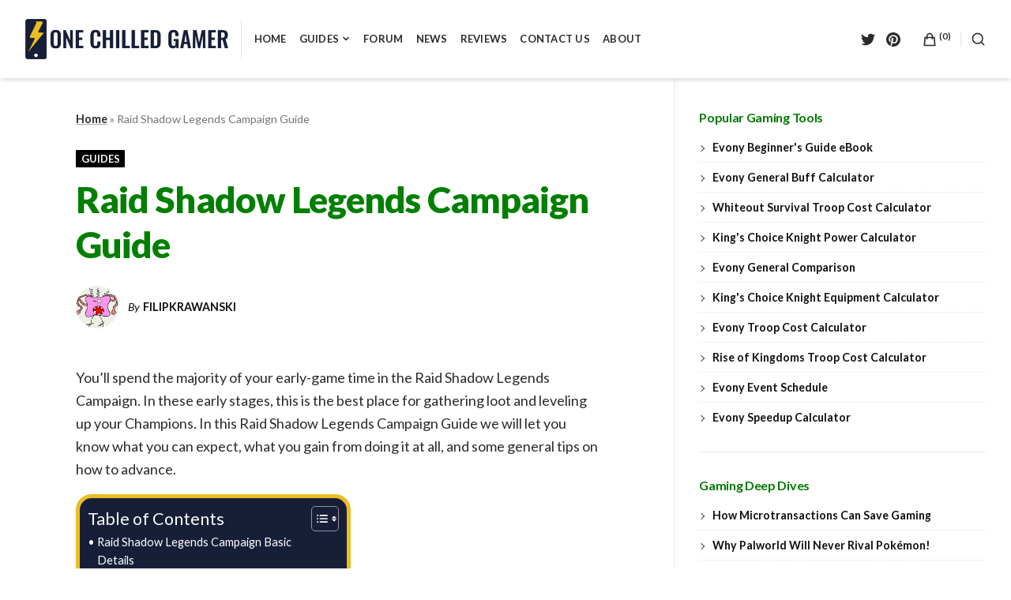

--- FILE ---
content_type: text/html; charset=UTF-8
request_url: https://onechilledgamer.com/raid-shadow-legends-campaign-guide/
body_size: 33540
content:
<!DOCTYPE html>
<html lang="en-GB">
<head>
<meta charset="UTF-8">
<meta name="viewport" content="width=device-width, initial-scale=1">

<script type="pmdelayedscript" data-perfmatters-type="text/javascript" data-cfasync="false" data-no-optimize="1" data-no-defer="1" data-no-minify="1">
  WebFontConfig = {"google":{"families":["Lato:900:latin,latin-ext","Lato:r,i,b,bi:latin,latin-ext"]},"api_url":"https:\/\/fonts-api.wp.com\/css"};
  (function() {
    var wf = document.createElement('script');
    wf.src = 'https://onechilledgamer.com/wp-content/mu-plugins/wpcomsh/vendor/automattic/custom-fonts/js/webfont.js';
    wf.type = 'text/javascript';
    wf.async = 'true';
    var s = document.getElementsByTagName('script')[0];
    s.parentNode.insertBefore(wf, s);
	})();
</script><style id="jetpack-custom-fonts-css">.wf-active html{font-family:"Lato",sans-serif}.wf-active body, .wf-active button, .wf-active input, .wf-active select, .wf-active textarea{font-family:"Lato",sans-serif}.wf-active h1{font-style:normal;font-weight:900}.wf-active h1, .wf-active h2, .wf-active h3, .wf-active h4, .wf-active h5, .wf-active h6{font-family:"Lato",sans-serif;font-style:normal;font-weight:900}.wf-active #masthead .site-title{font-weight:900;font-style:normal}.wf-active #sticky-header .hentry-title{font-weight:900;font-style:normal}.wf-active #featured-content .primary-section .entry-header .entry-title{font-weight:900;font-style:normal}.wf-active #featured-content .primary-section .hentry:first-child .entry-header .entry-title{font-style:normal;font-weight:900}.wf-active #featured-content .secondary-section .entry-title{font-style:normal;font-weight:900}.wf-active .widget .widget-title{font-weight:900;font-style:normal}.wf-active .hentry .entry-title{font-weight:900;font-style:normal}.wf-active .archive-grid .hentry .entry-title{font-style:normal;font-weight:900}.wf-active .page .site-main .entry-header .entry-title, .wf-active .single .site-main .entry-header .entry-title{font-style:normal;font-weight:900}.wf-active .comments-area .comment-body h1, .wf-active .comments-area .comment-body h2, .wf-active .comments-area .comment-body h3, .wf-active .comments-area .comment-body h4, .wf-active .comments-area .comment-body h5, .wf-active .comments-area .comment-body h6, .wf-active .page .entry-content h1, .wf-active .page .entry-content h2, .wf-active .page .entry-content h3, .wf-active .page .entry-content h4, .wf-active .page .entry-content h5, .wf-active .page .entry-content h6, .wf-active .single .entry-content h1, .wf-active .single .entry-content h2, .wf-active .single .entry-content h3, .wf-active .single .entry-content h4, .wf-active .single .entry-content h5, .wf-active .single .entry-content h6{font-weight:900;font-style:normal}.wf-active .comments-area .comment-body h1, .wf-active .page .entry-content h1, .wf-active .single .entry-content h1{font-style:normal;font-weight:900}.wf-active .comments-area .comment-body h2, .wf-active .page .entry-content h2, .wf-active .single .entry-content h2{font-style:normal;font-weight:900}.wf-active .comments-area .comment-body h3, .wf-active .page .entry-content h3, .wf-active .single .entry-content h3{font-style:normal;font-weight:900}.wf-active .comments-area .comment-body h4, .wf-active .page .entry-content h4, .wf-active .single .entry-content h4{font-style:normal;font-weight:900}.wf-active .comments-area .comment-body h5, .wf-active .page .entry-content h5, .wf-active .single .entry-content h5{font-style:normal;font-weight:900}.wf-active .comments-area .comment-body h6, .wf-active .page .entry-content h6, .wf-active .single .entry-content h6{font-style:normal;font-weight:900}.wf-active .page-header .page-title{font-weight:900;font-style:normal}.wf-active .author .page-header .page-title, .wf-active .page-header .page-title span, .wf-active .search:not(.search-no-results) .page-header .page-title{font-weight:900;font-style:normal}.wf-active .author .page-header .page-title span, .wf-active .search .page-header .page-title span{font-weight:900;font-style:normal}.wf-active .active-sidebar.page .site-main .entry-header .entry-title, .wf-active .active-sidebar.single .site-main .entry-header .entry-title{font-style:normal;font-weight:900}.wf-active .entry-footer .entry-author .author-title{font-weight:900;font-style:normal}.wf-active #comments .comments-title, .wf-active #reply-title{font-weight:900;font-style:normal}.wf-active #page div.sharedaddy h3.sd-title{font-weight:900;font-style:normal}</style>
<meta name='robots' content='index, follow, max-image-preview:large, max-snippet:-1, max-video-preview:-1' />
<!-- Jetpack Site Verification Tags -->
<meta name="google-site-verification" content="khOm2q_Kb34YI7-NTgZ5_WBjTLzj2wLqKL6X_EJsXwE" />
<meta name="p:domain_verify" content="dfe2266a70730edadb2155a4aa856e3e" />
<meta name="yandex-verification" content="4ab4adad79c7b778" />

	<!-- This site is optimized with the Yoast SEO plugin v26.8 - https://yoast.com/product/yoast-seo-wordpress/ -->
	<title>Raid Shadow Legends Campaign Guide - One Chilled Gamer</title><style id="perfmatters-used-css">@-webkit-keyframes a{to{-webkit-transform:rotate(1 turn);transform:rotate(1 turn);}}@keyframes a{to{-webkit-transform:rotate(1 turn);transform:rotate(1 turn);}}@-webkit-keyframes b{0%{background-position:0 0;}to{background-position:30px 0;}}@keyframes b{0%{background-position:0 0;}to{background-position:30px 0;}}</style>
	<meta name="description" content="In this Raid Shadow Legends Campaign Guide learn what to expect, how to progress quickly and what materials you can farm." />
	<link rel="canonical" href="https://onechilledgamer.com/raid-shadow-legends-campaign-guide/" />
	<meta property="og:locale" content="en_GB" />
	<meta property="og:type" content="article" />
	<meta property="og:title" content="Raid Shadow Legends Campaign Guide - One Chilled Gamer" />
	<meta property="og:description" content="In this Raid Shadow Legends Campaign Guide learn what to expect, how to progress quickly and what materials you can farm." />
	<meta property="og:url" content="https://onechilledgamer.com/raid-shadow-legends-campaign-guide/" />
	<meta property="og:site_name" content="One Chilled Gamer" />
	<meta property="article:published_time" content="2022-12-06T09:48:32+00:00" />
	<meta property="article:modified_time" content="2024-04-29T12:04:33+00:00" />
	<meta property="og:image" content="https://onechilledgamer.com/wp-content/uploads/2022/11/raid-shadow-legends-campaign-guide.png" />
	<meta property="og:image:width" content="960" />
	<meta property="og:image:height" content="450" />
	<meta property="og:image:type" content="image/png" />
	<meta name="author" content="filipkrawanski" />
	<meta name="twitter:card" content="summary_large_image" />
	<meta name="twitter:creator" content="@OneChilled" />
	<meta name="twitter:site" content="@OneChilled" />
	<meta name="twitter:label1" content="Written by" />
	<meta name="twitter:data1" content="filipkrawanski" />
	<meta name="twitter:label2" content="Estimated reading time" />
	<meta name="twitter:data2" content="7 minutes" />
	<script type="application/ld+json" class="yoast-schema-graph">{"@context":"https://schema.org","@graph":[{"@type":"Article","@id":"https://onechilledgamer.com/raid-shadow-legends-campaign-guide/#article","isPartOf":{"@id":"https://onechilledgamer.com/raid-shadow-legends-campaign-guide/"},"author":{"name":"filipkrawanski","@id":"https://onechilledgamer.com/#/schema/person/53402e36d458e9d28457447f242cf191"},"headline":"Raid Shadow Legends Campaign Guide","datePublished":"2022-12-06T09:48:32+00:00","dateModified":"2024-04-29T12:04:33+00:00","mainEntityOfPage":{"@id":"https://onechilledgamer.com/raid-shadow-legends-campaign-guide/"},"wordCount":1376,"commentCount":0,"publisher":{"@id":"https://onechilledgamer.com/#organization"},"image":{"@id":"https://onechilledgamer.com/raid-shadow-legends-campaign-guide/#primaryimage"},"thumbnailUrl":"https://i0.wp.com/onechilledgamer.com/wp-content/uploads/2022/11/raid-shadow-legends-campaign-guide.png?fit=960%2C450&ssl=1","keywords":["Raid Shadow Legends"],"articleSection":["Guides"],"inLanguage":"en-GB","potentialAction":[{"@type":"CommentAction","name":"Comment","target":["https://onechilledgamer.com/raid-shadow-legends-campaign-guide/#respond"]}]},{"@type":"WebPage","@id":"https://onechilledgamer.com/raid-shadow-legends-campaign-guide/","url":"https://onechilledgamer.com/raid-shadow-legends-campaign-guide/","name":"Raid Shadow Legends Campaign Guide - One Chilled Gamer","isPartOf":{"@id":"https://onechilledgamer.com/#website"},"primaryImageOfPage":{"@id":"https://onechilledgamer.com/raid-shadow-legends-campaign-guide/#primaryimage"},"image":{"@id":"https://onechilledgamer.com/raid-shadow-legends-campaign-guide/#primaryimage"},"thumbnailUrl":"https://i0.wp.com/onechilledgamer.com/wp-content/uploads/2022/11/raid-shadow-legends-campaign-guide.png?fit=960%2C450&ssl=1","datePublished":"2022-12-06T09:48:32+00:00","dateModified":"2024-04-29T12:04:33+00:00","description":"In this Raid Shadow Legends Campaign Guide learn what to expect, how to progress quickly and what materials you can farm.","breadcrumb":{"@id":"https://onechilledgamer.com/raid-shadow-legends-campaign-guide/#breadcrumb"},"inLanguage":"en-GB","potentialAction":[{"@type":"ReadAction","target":["https://onechilledgamer.com/raid-shadow-legends-campaign-guide/"]}]},{"@type":"ImageObject","inLanguage":"en-GB","@id":"https://onechilledgamer.com/raid-shadow-legends-campaign-guide/#primaryimage","url":"https://i0.wp.com/onechilledgamer.com/wp-content/uploads/2022/11/raid-shadow-legends-campaign-guide.png?fit=960%2C450&ssl=1","contentUrl":"https://i0.wp.com/onechilledgamer.com/wp-content/uploads/2022/11/raid-shadow-legends-campaign-guide.png?fit=960%2C450&ssl=1","width":960,"height":450},{"@type":"BreadcrumbList","@id":"https://onechilledgamer.com/raid-shadow-legends-campaign-guide/#breadcrumb","itemListElement":[{"@type":"ListItem","position":1,"name":"Home","item":"https://onechilledgamer.com/"},{"@type":"ListItem","position":2,"name":"Raid Shadow Legends Campaign Guide"}]},{"@type":"WebSite","@id":"https://onechilledgamer.com/#website","url":"https://onechilledgamer.com/","name":"One Chilled Gamer","description":"All things gaming","publisher":{"@id":"https://onechilledgamer.com/#organization"},"potentialAction":[{"@type":"SearchAction","target":{"@type":"EntryPoint","urlTemplate":"https://onechilledgamer.com/?s={search_term_string}"},"query-input":{"@type":"PropertyValueSpecification","valueRequired":true,"valueName":"search_term_string"}}],"inLanguage":"en-GB"},{"@type":"Organization","@id":"https://onechilledgamer.com/#organization","name":"One Chilled Gamer","url":"https://onechilledgamer.com/","logo":{"@type":"ImageObject","inLanguage":"en-GB","@id":"https://onechilledgamer.com/#/schema/logo/image/","url":"","contentUrl":"","caption":"One Chilled Gamer"},"image":{"@id":"https://onechilledgamer.com/#/schema/logo/image/"},"sameAs":["https://x.com/OneChilled"]},{"@type":"Person","@id":"https://onechilledgamer.com/#/schema/person/53402e36d458e9d28457447f242cf191","name":"filipkrawanski","image":{"@type":"ImageObject","inLanguage":"en-GB","@id":"https://onechilledgamer.com/#/schema/person/image/","url":"https://secure.gravatar.com/avatar/34c48e49fdd154d45a137741a896d65d57641afe1429146a8baf04a671ecd3f3?s=96&d=monsterid&r=g","contentUrl":"https://secure.gravatar.com/avatar/34c48e49fdd154d45a137741a896d65d57641afe1429146a8baf04a671ecd3f3?s=96&d=monsterid&r=g","caption":"filipkrawanski"},"url":"https://onechilledgamer.com/author/filipkrawanski/"},false]}</script>
	<!-- / Yoast SEO plugin. -->


<link rel='dns-prefetch' href='//scripts.mediavine.com' />
<link rel='dns-prefetch' href='//www.googletagmanager.com' />
<link rel='dns-prefetch' href='//stats.wp.com' />
<link rel='dns-prefetch' href='//fonts-api.wp.com' />
<link rel='dns-prefetch' href='//v0.wordpress.com' />
<link rel='dns-prefetch' href='//jetpack.wordpress.com' />
<link rel='dns-prefetch' href='//s0.wp.com' />
<link rel='dns-prefetch' href='//public-api.wordpress.com' />
<link rel='dns-prefetch' href='//0.gravatar.com' />
<link rel='dns-prefetch' href='//1.gravatar.com' />
<link rel='dns-prefetch' href='//2.gravatar.com' />
<link rel='preconnect' href='//i0.wp.com' />
<link rel="alternate" type="application/rss+xml" title="One Chilled Gamer &raquo; Feed" href="https://onechilledgamer.com/feed/" />
<!-- onechilledgamer.com is managing ads with Advanced Ads 2.0.16 – https://wpadvancedads.com/ --><script id="onech-ready" type="pmdelayedscript" data-cfasync="false" data-no-optimize="1" data-no-defer="1" data-no-minify="1">
			window.advanced_ads_ready=function(e,a){a=a||"complete";var d=function(e){return"interactive"===a?"loading"!==e:"complete"===e};d(document.readyState)?e():document.addEventListener("readystatechange",(function(a){d(a.target.readyState)&&e()}),{once:"interactive"===a})},window.advanced_ads_ready_queue=window.advanced_ads_ready_queue||[];		</script>
		<style id='wp-img-auto-sizes-contain-inline-css' type='text/css'>
img:is([sizes=auto i],[sizes^="auto," i]){contain-intrinsic-size:3000px 1500px}
/*# sourceURL=wp-img-auto-sizes-contain-inline-css */
</style>
<style id='wp-block-library-inline-css' type='text/css'>
:root{--wp-block-synced-color:#7a00df;--wp-block-synced-color--rgb:122,0,223;--wp-bound-block-color:var(--wp-block-synced-color);--wp-editor-canvas-background:#ddd;--wp-admin-theme-color:#007cba;--wp-admin-theme-color--rgb:0,124,186;--wp-admin-theme-color-darker-10:#006ba1;--wp-admin-theme-color-darker-10--rgb:0,107,160.5;--wp-admin-theme-color-darker-20:#005a87;--wp-admin-theme-color-darker-20--rgb:0,90,135;--wp-admin-border-width-focus:2px}@media (min-resolution:192dpi){:root{--wp-admin-border-width-focus:1.5px}}.wp-element-button{cursor:pointer}:root .has-very-light-gray-background-color{background-color:#eee}:root .has-very-dark-gray-background-color{background-color:#313131}:root .has-very-light-gray-color{color:#eee}:root .has-very-dark-gray-color{color:#313131}:root .has-vivid-green-cyan-to-vivid-cyan-blue-gradient-background{background:linear-gradient(135deg,#00d084,#0693e3)}:root .has-purple-crush-gradient-background{background:linear-gradient(135deg,#34e2e4,#4721fb 50%,#ab1dfe)}:root .has-hazy-dawn-gradient-background{background:linear-gradient(135deg,#faaca8,#dad0ec)}:root .has-subdued-olive-gradient-background{background:linear-gradient(135deg,#fafae1,#67a671)}:root .has-atomic-cream-gradient-background{background:linear-gradient(135deg,#fdd79a,#004a59)}:root .has-nightshade-gradient-background{background:linear-gradient(135deg,#330968,#31cdcf)}:root .has-midnight-gradient-background{background:linear-gradient(135deg,#020381,#2874fc)}:root{--wp--preset--font-size--normal:16px;--wp--preset--font-size--huge:42px}.has-regular-font-size{font-size:1em}.has-larger-font-size{font-size:2.625em}.has-normal-font-size{font-size:var(--wp--preset--font-size--normal)}.has-huge-font-size{font-size:var(--wp--preset--font-size--huge)}:root .has-text-align-center{text-align:center}:root .has-text-align-left{text-align:left}:root .has-text-align-right{text-align:right}.has-fit-text{white-space:nowrap!important}#end-resizable-editor-section{display:none}.aligncenter{clear:both}.items-justified-left{justify-content:flex-start}.items-justified-center{justify-content:center}.items-justified-right{justify-content:flex-end}.items-justified-space-between{justify-content:space-between}.screen-reader-text{word-wrap:normal!important;border:0;clip-path:inset(50%);height:1px;margin:-1px;overflow:hidden;padding:0;position:absolute;width:1px}.screen-reader-text:focus{background-color:#ddd;clip-path:none;color:#444;display:block;font-size:1em;height:auto;left:5px;line-height:normal;padding:15px 23px 14px;text-decoration:none;top:5px;width:auto;z-index:100000}html :where(.has-border-color){border-style:solid}html :where([style*=border-top-color]){border-top-style:solid}html :where([style*=border-right-color]){border-right-style:solid}html :where([style*=border-bottom-color]){border-bottom-style:solid}html :where([style*=border-left-color]){border-left-style:solid}html :where([style*=border-width]){border-style:solid}html :where([style*=border-top-width]){border-top-style:solid}html :where([style*=border-right-width]){border-right-style:solid}html :where([style*=border-bottom-width]){border-bottom-style:solid}html :where([style*=border-left-width]){border-left-style:solid}html :where(img[class*=wp-image-]){height:auto;max-width:100%}:where(figure){margin:0 0 1em}html :where(.is-position-sticky){--wp-admin--admin-bar--position-offset:var(--wp-admin--admin-bar--height,0px)}@media screen and (max-width:600px){html :where(.is-position-sticky){--wp-admin--admin-bar--position-offset:0px}}
.has-text-align-justify{text-align:justify;}

/*# sourceURL=wp-block-library-inline-css */
</style><style id='wp-block-buttons-inline-css' type='text/css'>
.wp-block-buttons{box-sizing:border-box}.wp-block-buttons.is-vertical{flex-direction:column}.wp-block-buttons.is-vertical>.wp-block-button:last-child{margin-bottom:0}.wp-block-buttons>.wp-block-button{display:inline-block;margin:0}.wp-block-buttons.is-content-justification-left{justify-content:flex-start}.wp-block-buttons.is-content-justification-left.is-vertical{align-items:flex-start}.wp-block-buttons.is-content-justification-center{justify-content:center}.wp-block-buttons.is-content-justification-center.is-vertical{align-items:center}.wp-block-buttons.is-content-justification-right{justify-content:flex-end}.wp-block-buttons.is-content-justification-right.is-vertical{align-items:flex-end}.wp-block-buttons.is-content-justification-space-between{justify-content:space-between}.wp-block-buttons.aligncenter{text-align:center}.wp-block-buttons:not(.is-content-justification-space-between,.is-content-justification-right,.is-content-justification-left,.is-content-justification-center) .wp-block-button.aligncenter{margin-left:auto;margin-right:auto;width:100%}.wp-block-buttons[style*=text-decoration] .wp-block-button,.wp-block-buttons[style*=text-decoration] .wp-block-button__link{text-decoration:inherit}.wp-block-buttons.has-custom-font-size .wp-block-button__link{font-size:inherit}.wp-block-buttons .wp-block-button__link{width:100%}.wp-block-button.aligncenter{text-align:center}
/*# sourceURL=https://onechilledgamer.com/wp-content/plugins/gutenberg/build/styles/block-library/buttons/style.min.css */
</style>
<link rel="stylesheet" id="wp-block-group-css" type="text/css" media="all" data-pmdelayedstyle="https://onechilledgamer.com/wp-content/plugins/gutenberg/build/styles/block-library/group/style.min.css?ver=22.4.0">
<style id='wp-block-table-inline-css' type='text/css'>
.wp-block-table{overflow-x:auto}.wp-block-table table{border-collapse:collapse;width:100%}.wp-block-table thead{border-bottom:3px solid}.wp-block-table tfoot{border-top:3px solid}.wp-block-table td,.wp-block-table th{border:1px solid;padding:.5em}.wp-block-table .has-fixed-layout{table-layout:fixed;width:100%}.wp-block-table .has-fixed-layout td,.wp-block-table .has-fixed-layout th{word-break:break-word}.wp-block-table.aligncenter,.wp-block-table.alignleft,.wp-block-table.alignright{display:table;width:auto}.wp-block-table.aligncenter td,.wp-block-table.aligncenter th,.wp-block-table.alignleft td,.wp-block-table.alignleft th,.wp-block-table.alignright td,.wp-block-table.alignright th{word-break:break-word}.wp-block-table .has-subtle-light-gray-background-color{background-color:#f3f4f5}.wp-block-table .has-subtle-pale-green-background-color{background-color:#e9fbe5}.wp-block-table .has-subtle-pale-blue-background-color{background-color:#e7f5fe}.wp-block-table .has-subtle-pale-pink-background-color{background-color:#fcf0ef}.wp-block-table.is-style-stripes{background-color:initial;border-collapse:inherit;border-spacing:0}.wp-block-table.is-style-stripes tbody tr:nth-child(odd){background-color:#f0f0f0}.wp-block-table.is-style-stripes.has-subtle-light-gray-background-color tbody tr:nth-child(odd){background-color:#f3f4f5}.wp-block-table.is-style-stripes.has-subtle-pale-green-background-color tbody tr:nth-child(odd){background-color:#e9fbe5}.wp-block-table.is-style-stripes.has-subtle-pale-blue-background-color tbody tr:nth-child(odd){background-color:#e7f5fe}.wp-block-table.is-style-stripes.has-subtle-pale-pink-background-color tbody tr:nth-child(odd){background-color:#fcf0ef}.wp-block-table.is-style-stripes td,.wp-block-table.is-style-stripes th{border-color:#0000}.wp-block-table.is-style-stripes{border-bottom:1px solid #f0f0f0}.wp-block-table .has-border-color td,.wp-block-table .has-border-color th,.wp-block-table .has-border-color tr,.wp-block-table .has-border-color>*{border-color:inherit}.wp-block-table table[style*=border-top-color] tr:first-child,.wp-block-table table[style*=border-top-color] tr:first-child td,.wp-block-table table[style*=border-top-color] tr:first-child th,.wp-block-table table[style*=border-top-color]>*,.wp-block-table table[style*=border-top-color]>* td,.wp-block-table table[style*=border-top-color]>* th{border-top-color:inherit}.wp-block-table table[style*=border-top-color] tr:not(:first-child){border-top-color:initial}.wp-block-table table[style*=border-right-color] td:last-child,.wp-block-table table[style*=border-right-color] th,.wp-block-table table[style*=border-right-color] tr,.wp-block-table table[style*=border-right-color]>*{border-right-color:inherit}.wp-block-table table[style*=border-bottom-color] tr:last-child,.wp-block-table table[style*=border-bottom-color] tr:last-child td,.wp-block-table table[style*=border-bottom-color] tr:last-child th,.wp-block-table table[style*=border-bottom-color]>*,.wp-block-table table[style*=border-bottom-color]>* td,.wp-block-table table[style*=border-bottom-color]>* th{border-bottom-color:inherit}.wp-block-table table[style*=border-bottom-color] tr:not(:last-child){border-bottom-color:initial}.wp-block-table table[style*=border-left-color] td:first-child,.wp-block-table table[style*=border-left-color] th,.wp-block-table table[style*=border-left-color] tr,.wp-block-table table[style*=border-left-color]>*{border-left-color:inherit}.wp-block-table table[style*=border-style] td,.wp-block-table table[style*=border-style] th,.wp-block-table table[style*=border-style] tr,.wp-block-table table[style*=border-style]>*{border-style:inherit}.wp-block-table table[style*=border-width] td,.wp-block-table table[style*=border-width] th,.wp-block-table table[style*=border-width] tr,.wp-block-table table[style*=border-width]>*{border-style:inherit;border-width:inherit}
/*# sourceURL=https://onechilledgamer.com/wp-content/plugins/gutenberg/build/styles/block-library/table/style.min.css */
</style>
<style id='wp-block-button-inline-css' type='text/css'>
.wp-block-button__link{align-content:center;box-sizing:border-box;cursor:pointer;display:inline-block;height:100%;text-align:center;word-break:break-word}.wp-block-button__link.aligncenter{text-align:center}.wp-block-button__link.alignright{text-align:right}:where(.wp-block-button__link){border-radius:9999px;box-shadow:none;padding:calc(.667em + 2px) calc(1.333em + 2px);text-decoration:none}.wp-block-button[style*=text-decoration] .wp-block-button__link{text-decoration:inherit}.wp-block-buttons>.wp-block-button.has-custom-width{max-width:none}.wp-block-buttons>.wp-block-button.has-custom-width .wp-block-button__link{width:100%}.wp-block-buttons>.wp-block-button.has-custom-font-size .wp-block-button__link{font-size:inherit}.wp-block-buttons>.wp-block-button.wp-block-button__width-25{width:calc(25% - var(--wp--style--block-gap, .5em)*.75)}.wp-block-buttons>.wp-block-button.wp-block-button__width-50{width:calc(50% - var(--wp--style--block-gap, .5em)*.5)}.wp-block-buttons>.wp-block-button.wp-block-button__width-75{width:calc(75% - var(--wp--style--block-gap, .5em)*.25)}.wp-block-buttons>.wp-block-button.wp-block-button__width-100{flex-basis:100%;width:100%}.wp-block-buttons.is-vertical>.wp-block-button.wp-block-button__width-25{width:25%}.wp-block-buttons.is-vertical>.wp-block-button.wp-block-button__width-50{width:50%}.wp-block-buttons.is-vertical>.wp-block-button.wp-block-button__width-75{width:75%}.wp-block-button.is-style-squared,.wp-block-button__link.wp-block-button.is-style-squared{border-radius:0}.wp-block-button.no-border-radius,.wp-block-button__link.no-border-radius{border-radius:0!important}:root :where(.wp-block-button .wp-block-button__link.is-style-outline),:root :where(.wp-block-button.is-style-outline>.wp-block-button__link){border:2px solid;padding:.667em 1.333em}:root :where(.wp-block-button .wp-block-button__link.is-style-outline:not(.has-text-color)),:root :where(.wp-block-button.is-style-outline>.wp-block-button__link:not(.has-text-color)){color:currentColor}:root :where(.wp-block-button .wp-block-button__link.is-style-outline:not(.has-background)),:root :where(.wp-block-button.is-style-outline>.wp-block-button__link:not(.has-background)){background-color:initial;background-image:none}
/*# sourceURL=https://onechilledgamer.com/wp-content/plugins/gutenberg/build/styles/block-library/button/style.min.css */
</style>
<style id='wp-block-heading-inline-css' type='text/css'>
h1:where(.wp-block-heading).has-background,h2:where(.wp-block-heading).has-background,h3:where(.wp-block-heading).has-background,h4:where(.wp-block-heading).has-background,h5:where(.wp-block-heading).has-background,h6:where(.wp-block-heading).has-background{padding:1.25em 2.375em}h1.has-text-align-left[style*=writing-mode]:where([style*=vertical-lr]),h1.has-text-align-right[style*=writing-mode]:where([style*=vertical-rl]),h2.has-text-align-left[style*=writing-mode]:where([style*=vertical-lr]),h2.has-text-align-right[style*=writing-mode]:where([style*=vertical-rl]),h3.has-text-align-left[style*=writing-mode]:where([style*=vertical-lr]),h3.has-text-align-right[style*=writing-mode]:where([style*=vertical-rl]),h4.has-text-align-left[style*=writing-mode]:where([style*=vertical-lr]),h4.has-text-align-right[style*=writing-mode]:where([style*=vertical-rl]),h5.has-text-align-left[style*=writing-mode]:where([style*=vertical-lr]),h5.has-text-align-right[style*=writing-mode]:where([style*=vertical-rl]),h6.has-text-align-left[style*=writing-mode]:where([style*=vertical-lr]),h6.has-text-align-right[style*=writing-mode]:where([style*=vertical-rl]){rotate:180deg}
/*# sourceURL=https://onechilledgamer.com/wp-content/plugins/gutenberg/build/styles/block-library/heading/style.min.css */
</style>
<style id='wp-block-image-inline-css' type='text/css'>
.wp-block-image>a,.wp-block-image>figure>a{display:inline-block}.wp-block-image img{box-sizing:border-box;height:auto;max-width:100%;vertical-align:bottom}@media not (prefers-reduced-motion){.wp-block-image img.hide{visibility:hidden}.wp-block-image img.show{animation:show-content-image .4s}}.wp-block-image[style*=border-radius] img,.wp-block-image[style*=border-radius]>a{border-radius:inherit}.wp-block-image.has-custom-border img{box-sizing:border-box}.wp-block-image.aligncenter{text-align:center}.wp-block-image.alignfull>a,.wp-block-image.alignwide>a{width:100%}.wp-block-image.alignfull img,.wp-block-image.alignwide img{height:auto;width:100%}.wp-block-image .aligncenter,.wp-block-image .alignleft,.wp-block-image .alignright,.wp-block-image.aligncenter,.wp-block-image.alignleft,.wp-block-image.alignright{display:table}.wp-block-image .aligncenter>figcaption,.wp-block-image .alignleft>figcaption,.wp-block-image .alignright>figcaption,.wp-block-image.aligncenter>figcaption,.wp-block-image.alignleft>figcaption,.wp-block-image.alignright>figcaption{caption-side:bottom;display:table-caption}.wp-block-image .alignleft{float:left;margin:.5em 1em .5em 0}.wp-block-image .alignright{float:right;margin:.5em 0 .5em 1em}.wp-block-image .aligncenter{margin-left:auto;margin-right:auto}.wp-block-image :where(figcaption){margin-bottom:1em;margin-top:.5em}.wp-block-image.is-style-circle-mask img{border-radius:9999px}@supports ((-webkit-mask-image:none) or (mask-image:none)) or (-webkit-mask-image:none){.wp-block-image.is-style-circle-mask img{border-radius:0;-webkit-mask-image:url('data:image/svg+xml;utf8,<svg viewBox="0 0 100 100" xmlns="http://www.w3.org/2000/svg"><circle cx="50" cy="50" r="50"/></svg>');mask-image:url('data:image/svg+xml;utf8,<svg viewBox="0 0 100 100" xmlns="http://www.w3.org/2000/svg"><circle cx="50" cy="50" r="50"/></svg>');mask-mode:alpha;-webkit-mask-position:center;mask-position:center;-webkit-mask-repeat:no-repeat;mask-repeat:no-repeat;-webkit-mask-size:contain;mask-size:contain}}:root :where(.wp-block-image.is-style-rounded img,.wp-block-image .is-style-rounded img){border-radius:9999px}.wp-block-image figure{margin:0}.wp-lightbox-container{display:flex;flex-direction:column;position:relative}.wp-lightbox-container img{cursor:zoom-in}.wp-lightbox-container img:hover+button{opacity:1}.wp-lightbox-container button{align-items:center;backdrop-filter:blur(16px) saturate(180%);background-color:#5a5a5a40;border:none;border-radius:4px;cursor:zoom-in;display:flex;height:20px;justify-content:center;opacity:0;padding:0;position:absolute;right:16px;text-align:center;top:16px;width:20px;z-index:100}@media not (prefers-reduced-motion){.wp-lightbox-container button{transition:opacity .2s ease}}.wp-lightbox-container button:focus-visible{outline:3px auto #5a5a5a40;outline:3px auto -webkit-focus-ring-color;outline-offset:3px}.wp-lightbox-container button:hover{cursor:pointer;opacity:1}.wp-lightbox-container button:focus{opacity:1}.wp-lightbox-container button:focus,.wp-lightbox-container button:hover,.wp-lightbox-container button:not(:hover):not(:active):not(.has-background){background-color:#5a5a5a40;border:none}.wp-lightbox-overlay{box-sizing:border-box;cursor:zoom-out;height:100vh;left:0;overflow:hidden;position:fixed;top:0;visibility:hidden;width:100%;z-index:100000}.wp-lightbox-overlay .close-button{align-items:center;cursor:pointer;display:flex;justify-content:center;min-height:40px;min-width:40px;padding:0;position:absolute;right:calc(env(safe-area-inset-right) + 16px);top:calc(env(safe-area-inset-top) + 16px);z-index:5000000}.wp-lightbox-overlay .close-button:focus,.wp-lightbox-overlay .close-button:hover,.wp-lightbox-overlay .close-button:not(:hover):not(:active):not(.has-background){background:none;border:none}.wp-lightbox-overlay .lightbox-image-container{height:var(--wp--lightbox-container-height);left:50%;overflow:hidden;position:absolute;top:50%;transform:translate(-50%,-50%);transform-origin:top left;width:var(--wp--lightbox-container-width);z-index:9999999999}.wp-lightbox-overlay .wp-block-image{align-items:center;box-sizing:border-box;display:flex;height:100%;justify-content:center;margin:0;position:relative;transform-origin:0 0;width:100%;z-index:3000000}.wp-lightbox-overlay .wp-block-image img{height:var(--wp--lightbox-image-height);min-height:var(--wp--lightbox-image-height);min-width:var(--wp--lightbox-image-width);width:var(--wp--lightbox-image-width)}.wp-lightbox-overlay .wp-block-image figcaption{display:none}.wp-lightbox-overlay button{background:none;border:none}.wp-lightbox-overlay .scrim{background-color:#fff;height:100%;opacity:.9;position:absolute;width:100%;z-index:2000000}.wp-lightbox-overlay.active{visibility:visible}@media not (prefers-reduced-motion){.wp-lightbox-overlay.active{animation:turn-on-visibility .25s both}.wp-lightbox-overlay.active img{animation:turn-on-visibility .35s both}.wp-lightbox-overlay.show-closing-animation:not(.active){animation:turn-off-visibility .35s both}.wp-lightbox-overlay.show-closing-animation:not(.active) img{animation:turn-off-visibility .25s both}.wp-lightbox-overlay.zoom.active{animation:none;opacity:1;visibility:visible}.wp-lightbox-overlay.zoom.active .lightbox-image-container{animation:lightbox-zoom-in .4s}.wp-lightbox-overlay.zoom.active .lightbox-image-container img{animation:none}.wp-lightbox-overlay.zoom.active .scrim{animation:turn-on-visibility .4s forwards}.wp-lightbox-overlay.zoom.show-closing-animation:not(.active){animation:none}.wp-lightbox-overlay.zoom.show-closing-animation:not(.active) .lightbox-image-container{animation:lightbox-zoom-out .4s}.wp-lightbox-overlay.zoom.show-closing-animation:not(.active) .lightbox-image-container img{animation:none}.wp-lightbox-overlay.zoom.show-closing-animation:not(.active) .scrim{animation:turn-off-visibility .4s forwards}}@keyframes show-content-image{0%{visibility:hidden}99%{visibility:hidden}to{visibility:visible}}@keyframes turn-on-visibility{0%{opacity:0}to{opacity:1}}@keyframes turn-off-visibility{0%{opacity:1;visibility:visible}99%{opacity:0;visibility:visible}to{opacity:0;visibility:hidden}}@keyframes lightbox-zoom-in{0%{transform:translate(calc((-100vw + var(--wp--lightbox-scrollbar-width))/2 + var(--wp--lightbox-initial-left-position)),calc(-50vh + var(--wp--lightbox-initial-top-position))) scale(var(--wp--lightbox-scale))}to{transform:translate(-50%,-50%) scale(1)}}@keyframes lightbox-zoom-out{0%{transform:translate(-50%,-50%) scale(1);visibility:visible}99%{visibility:visible}to{transform:translate(calc((-100vw + var(--wp--lightbox-scrollbar-width))/2 + var(--wp--lightbox-initial-left-position)),calc(-50vh + var(--wp--lightbox-initial-top-position))) scale(var(--wp--lightbox-scale));visibility:hidden}}
/*# sourceURL=https://onechilledgamer.com/wp-content/plugins/gutenberg/build/styles/block-library/image/style.min.css */
</style>
<style id='wp-block-paragraph-inline-css' type='text/css'>
.is-small-text{font-size:.875em}.is-regular-text{font-size:1em}.is-large-text{font-size:2.25em}.is-larger-text{font-size:3em}.has-drop-cap:not(:focus):first-letter{float:left;font-size:8.4em;font-style:normal;font-weight:100;line-height:.68;margin:.05em .1em 0 0;text-transform:uppercase}body.rtl .has-drop-cap:not(:focus):first-letter{float:none;margin-left:.1em}p.has-drop-cap.has-background{overflow:hidden}:root :where(p.has-background){padding:1.25em 2.375em}:where(p.has-text-color:not(.has-link-color)) a{color:inherit}p.has-text-align-left[style*="writing-mode:vertical-lr"],p.has-text-align-right[style*="writing-mode:vertical-rl"]{rotate:180deg}
/*# sourceURL=https://onechilledgamer.com/wp-content/plugins/gutenberg/build/styles/block-library/paragraph/style.min.css */
</style>
<style id='global-styles-inline-css' type='text/css'>
:root{--wp--preset--aspect-ratio--square: 1;--wp--preset--aspect-ratio--4-3: 4/3;--wp--preset--aspect-ratio--3-4: 3/4;--wp--preset--aspect-ratio--3-2: 3/2;--wp--preset--aspect-ratio--2-3: 2/3;--wp--preset--aspect-ratio--16-9: 16/9;--wp--preset--aspect-ratio--9-16: 9/16;--wp--preset--color--black: #000000;--wp--preset--color--cyan-bluish-gray: #abb8c3;--wp--preset--color--white: #ffffff;--wp--preset--color--pale-pink: #f78da7;--wp--preset--color--vivid-red: #cf2e2e;--wp--preset--color--luminous-vivid-orange: #ff6900;--wp--preset--color--luminous-vivid-amber: #fcb900;--wp--preset--color--light-green-cyan: #7bdcb5;--wp--preset--color--vivid-green-cyan: #00d084;--wp--preset--color--pale-cyan-blue: #8ed1fc;--wp--preset--color--vivid-cyan-blue: #0693e3;--wp--preset--color--vivid-purple: #9b51e0;--wp--preset--gradient--vivid-cyan-blue-to-vivid-purple: linear-gradient(135deg,rgb(6,147,227) 0%,rgb(155,81,224) 100%);--wp--preset--gradient--light-green-cyan-to-vivid-green-cyan: linear-gradient(135deg,rgb(122,220,180) 0%,rgb(0,208,130) 100%);--wp--preset--gradient--luminous-vivid-amber-to-luminous-vivid-orange: linear-gradient(135deg,rgb(252,185,0) 0%,rgb(255,105,0) 100%);--wp--preset--gradient--luminous-vivid-orange-to-vivid-red: linear-gradient(135deg,rgb(255,105,0) 0%,rgb(207,46,46) 100%);--wp--preset--gradient--very-light-gray-to-cyan-bluish-gray: linear-gradient(135deg,rgb(238,238,238) 0%,rgb(169,184,195) 100%);--wp--preset--gradient--cool-to-warm-spectrum: linear-gradient(135deg,rgb(74,234,220) 0%,rgb(151,120,209) 20%,rgb(207,42,186) 40%,rgb(238,44,130) 60%,rgb(251,105,98) 80%,rgb(254,248,76) 100%);--wp--preset--gradient--blush-light-purple: linear-gradient(135deg,rgb(255,206,236) 0%,rgb(152,150,240) 100%);--wp--preset--gradient--blush-bordeaux: linear-gradient(135deg,rgb(254,205,165) 0%,rgb(254,45,45) 50%,rgb(107,0,62) 100%);--wp--preset--gradient--luminous-dusk: linear-gradient(135deg,rgb(255,203,112) 0%,rgb(199,81,192) 50%,rgb(65,88,208) 100%);--wp--preset--gradient--pale-ocean: linear-gradient(135deg,rgb(255,245,203) 0%,rgb(182,227,212) 50%,rgb(51,167,181) 100%);--wp--preset--gradient--electric-grass: linear-gradient(135deg,rgb(202,248,128) 0%,rgb(113,206,126) 100%);--wp--preset--gradient--midnight: linear-gradient(135deg,rgb(2,3,129) 0%,rgb(40,116,252) 100%);--wp--preset--font-size--small: 0.889rem;--wp--preset--font-size--medium: 1.266rem;--wp--preset--font-size--large: 1.602rem;--wp--preset--font-size--x-large: 42px;--wp--preset--font-size--normal: 1rem;--wp--preset--font-size--huge: 2.027rem;--wp--preset--font-size--enormous: 2.887rem;--wp--preset--font-size--gigantic: 4.11rem;--wp--preset--font-family--albert-sans: 'Albert Sans', sans-serif;--wp--preset--font-family--alegreya: Alegreya, serif;--wp--preset--font-family--arvo: Arvo, serif;--wp--preset--font-family--bodoni-moda: 'Bodoni Moda', serif;--wp--preset--font-family--bricolage-grotesque: 'Bricolage Grotesque', sans-serif;--wp--preset--font-family--cabin: Cabin, sans-serif;--wp--preset--font-family--chivo: Chivo, sans-serif;--wp--preset--font-family--commissioner: Commissioner, sans-serif;--wp--preset--font-family--cormorant: Cormorant, serif;--wp--preset--font-family--courier-prime: 'Courier Prime', monospace;--wp--preset--font-family--crimson-pro: 'Crimson Pro', serif;--wp--preset--font-family--dm-mono: 'DM Mono', monospace;--wp--preset--font-family--dm-sans: 'DM Sans', sans-serif;--wp--preset--font-family--dm-serif-display: 'DM Serif Display', serif;--wp--preset--font-family--domine: Domine, serif;--wp--preset--font-family--eb-garamond: 'EB Garamond', serif;--wp--preset--font-family--epilogue: Epilogue, sans-serif;--wp--preset--font-family--fahkwang: Fahkwang, sans-serif;--wp--preset--font-family--figtree: Figtree, sans-serif;--wp--preset--font-family--fira-sans: 'Fira Sans', sans-serif;--wp--preset--font-family--fjalla-one: 'Fjalla One', sans-serif;--wp--preset--font-family--fraunces: Fraunces, serif;--wp--preset--font-family--gabarito: Gabarito, system-ui;--wp--preset--font-family--ibm-plex-mono: 'IBM Plex Mono', monospace;--wp--preset--font-family--ibm-plex-sans: 'IBM Plex Sans', sans-serif;--wp--preset--font-family--ibarra-real-nova: 'Ibarra Real Nova', serif;--wp--preset--font-family--instrument-serif: 'Instrument Serif', serif;--wp--preset--font-family--inter: Inter, sans-serif;--wp--preset--font-family--josefin-sans: 'Josefin Sans', sans-serif;--wp--preset--font-family--jost: Jost, sans-serif;--wp--preset--font-family--libre-baskerville: 'Libre Baskerville', serif;--wp--preset--font-family--libre-franklin: 'Libre Franklin', sans-serif;--wp--preset--font-family--literata: Literata, serif;--wp--preset--font-family--lora: Lora, serif;--wp--preset--font-family--merriweather: Merriweather, serif;--wp--preset--font-family--montserrat: Montserrat, sans-serif;--wp--preset--font-family--newsreader: Newsreader, serif;--wp--preset--font-family--noto-sans-mono: 'Noto Sans Mono', sans-serif;--wp--preset--font-family--nunito: Nunito, sans-serif;--wp--preset--font-family--open-sans: 'Open Sans', sans-serif;--wp--preset--font-family--overpass: Overpass, sans-serif;--wp--preset--font-family--pt-serif: 'PT Serif', serif;--wp--preset--font-family--petrona: Petrona, serif;--wp--preset--font-family--piazzolla: Piazzolla, serif;--wp--preset--font-family--playfair-display: 'Playfair Display', serif;--wp--preset--font-family--plus-jakarta-sans: 'Plus Jakarta Sans', sans-serif;--wp--preset--font-family--poppins: Poppins, sans-serif;--wp--preset--font-family--raleway: Raleway, sans-serif;--wp--preset--font-family--roboto: Roboto, sans-serif;--wp--preset--font-family--roboto-slab: 'Roboto Slab', serif;--wp--preset--font-family--rubik: Rubik, sans-serif;--wp--preset--font-family--rufina: Rufina, serif;--wp--preset--font-family--sora: Sora, sans-serif;--wp--preset--font-family--source-sans-3: 'Source Sans 3', sans-serif;--wp--preset--font-family--source-serif-4: 'Source Serif 4', serif;--wp--preset--font-family--space-mono: 'Space Mono', monospace;--wp--preset--font-family--syne: Syne, sans-serif;--wp--preset--font-family--texturina: Texturina, serif;--wp--preset--font-family--urbanist: Urbanist, sans-serif;--wp--preset--font-family--work-sans: 'Work Sans', sans-serif;--wp--preset--spacing--20: 0.44rem;--wp--preset--spacing--30: 0.67rem;--wp--preset--spacing--40: 1rem;--wp--preset--spacing--50: 1.5rem;--wp--preset--spacing--60: 2.25rem;--wp--preset--spacing--70: 3.38rem;--wp--preset--spacing--80: 5.06rem;--wp--preset--shadow--natural: 6px 6px 9px rgba(0, 0, 0, 0.2);--wp--preset--shadow--deep: 12px 12px 50px rgba(0, 0, 0, 0.4);--wp--preset--shadow--sharp: 6px 6px 0px rgba(0, 0, 0, 0.2);--wp--preset--shadow--outlined: 6px 6px 0px -3px rgb(255, 255, 255), 6px 6px rgb(0, 0, 0);--wp--preset--shadow--crisp: 6px 6px 0px rgb(0, 0, 0);}:where(body) { margin: 0; }:where(.is-layout-flex){gap: 0.5em;}:where(.is-layout-grid){gap: 0.5em;}body .is-layout-flex{display: flex;}.is-layout-flex{flex-wrap: wrap;align-items: center;}.is-layout-flex > :is(*, div){margin: 0;}body .is-layout-grid{display: grid;}.is-layout-grid > :is(*, div){margin: 0;}body{padding-top: 0px;padding-right: 0px;padding-bottom: 0px;padding-left: 0px;}a:where(:not(.wp-element-button)){text-decoration: underline;}:root :where(.wp-element-button, .wp-block-button__link){background-color: #32373c;border-width: 0;color: #fff;font-family: inherit;font-size: inherit;font-style: inherit;font-weight: inherit;letter-spacing: inherit;line-height: inherit;padding-top: calc(0.667em + 2px);padding-right: calc(1.333em + 2px);padding-bottom: calc(0.667em + 2px);padding-left: calc(1.333em + 2px);text-decoration: none;text-transform: inherit;}.has-black-color{color: var(--wp--preset--color--black) !important;}.has-cyan-bluish-gray-color{color: var(--wp--preset--color--cyan-bluish-gray) !important;}.has-white-color{color: var(--wp--preset--color--white) !important;}.has-pale-pink-color{color: var(--wp--preset--color--pale-pink) !important;}.has-vivid-red-color{color: var(--wp--preset--color--vivid-red) !important;}.has-luminous-vivid-orange-color{color: var(--wp--preset--color--luminous-vivid-orange) !important;}.has-luminous-vivid-amber-color{color: var(--wp--preset--color--luminous-vivid-amber) !important;}.has-light-green-cyan-color{color: var(--wp--preset--color--light-green-cyan) !important;}.has-vivid-green-cyan-color{color: var(--wp--preset--color--vivid-green-cyan) !important;}.has-pale-cyan-blue-color{color: var(--wp--preset--color--pale-cyan-blue) !important;}.has-vivid-cyan-blue-color{color: var(--wp--preset--color--vivid-cyan-blue) !important;}.has-vivid-purple-color{color: var(--wp--preset--color--vivid-purple) !important;}.has-black-background-color{background-color: var(--wp--preset--color--black) !important;}.has-cyan-bluish-gray-background-color{background-color: var(--wp--preset--color--cyan-bluish-gray) !important;}.has-white-background-color{background-color: var(--wp--preset--color--white) !important;}.has-pale-pink-background-color{background-color: var(--wp--preset--color--pale-pink) !important;}.has-vivid-red-background-color{background-color: var(--wp--preset--color--vivid-red) !important;}.has-luminous-vivid-orange-background-color{background-color: var(--wp--preset--color--luminous-vivid-orange) !important;}.has-luminous-vivid-amber-background-color{background-color: var(--wp--preset--color--luminous-vivid-amber) !important;}.has-light-green-cyan-background-color{background-color: var(--wp--preset--color--light-green-cyan) !important;}.has-vivid-green-cyan-background-color{background-color: var(--wp--preset--color--vivid-green-cyan) !important;}.has-pale-cyan-blue-background-color{background-color: var(--wp--preset--color--pale-cyan-blue) !important;}.has-vivid-cyan-blue-background-color{background-color: var(--wp--preset--color--vivid-cyan-blue) !important;}.has-vivid-purple-background-color{background-color: var(--wp--preset--color--vivid-purple) !important;}.has-black-border-color{border-color: var(--wp--preset--color--black) !important;}.has-cyan-bluish-gray-border-color{border-color: var(--wp--preset--color--cyan-bluish-gray) !important;}.has-white-border-color{border-color: var(--wp--preset--color--white) !important;}.has-pale-pink-border-color{border-color: var(--wp--preset--color--pale-pink) !important;}.has-vivid-red-border-color{border-color: var(--wp--preset--color--vivid-red) !important;}.has-luminous-vivid-orange-border-color{border-color: var(--wp--preset--color--luminous-vivid-orange) !important;}.has-luminous-vivid-amber-border-color{border-color: var(--wp--preset--color--luminous-vivid-amber) !important;}.has-light-green-cyan-border-color{border-color: var(--wp--preset--color--light-green-cyan) !important;}.has-vivid-green-cyan-border-color{border-color: var(--wp--preset--color--vivid-green-cyan) !important;}.has-pale-cyan-blue-border-color{border-color: var(--wp--preset--color--pale-cyan-blue) !important;}.has-vivid-cyan-blue-border-color{border-color: var(--wp--preset--color--vivid-cyan-blue) !important;}.has-vivid-purple-border-color{border-color: var(--wp--preset--color--vivid-purple) !important;}.has-vivid-cyan-blue-to-vivid-purple-gradient-background{background: var(--wp--preset--gradient--vivid-cyan-blue-to-vivid-purple) !important;}.has-light-green-cyan-to-vivid-green-cyan-gradient-background{background: var(--wp--preset--gradient--light-green-cyan-to-vivid-green-cyan) !important;}.has-luminous-vivid-amber-to-luminous-vivid-orange-gradient-background{background: var(--wp--preset--gradient--luminous-vivid-amber-to-luminous-vivid-orange) !important;}.has-luminous-vivid-orange-to-vivid-red-gradient-background{background: var(--wp--preset--gradient--luminous-vivid-orange-to-vivid-red) !important;}.has-very-light-gray-to-cyan-bluish-gray-gradient-background{background: var(--wp--preset--gradient--very-light-gray-to-cyan-bluish-gray) !important;}.has-cool-to-warm-spectrum-gradient-background{background: var(--wp--preset--gradient--cool-to-warm-spectrum) !important;}.has-blush-light-purple-gradient-background{background: var(--wp--preset--gradient--blush-light-purple) !important;}.has-blush-bordeaux-gradient-background{background: var(--wp--preset--gradient--blush-bordeaux) !important;}.has-luminous-dusk-gradient-background{background: var(--wp--preset--gradient--luminous-dusk) !important;}.has-pale-ocean-gradient-background{background: var(--wp--preset--gradient--pale-ocean) !important;}.has-electric-grass-gradient-background{background: var(--wp--preset--gradient--electric-grass) !important;}.has-midnight-gradient-background{background: var(--wp--preset--gradient--midnight) !important;}.has-small-font-size{font-size: var(--wp--preset--font-size--small) !important;}.has-medium-font-size{font-size: var(--wp--preset--font-size--medium) !important;}.has-large-font-size{font-size: var(--wp--preset--font-size--large) !important;}.has-x-large-font-size{font-size: var(--wp--preset--font-size--x-large) !important;}.has-normal-font-size{font-size: var(--wp--preset--font-size--normal) !important;}.has-huge-font-size{font-size: var(--wp--preset--font-size--huge) !important;}.has-enormous-font-size{font-size: var(--wp--preset--font-size--enormous) !important;}.has-gigantic-font-size{font-size: var(--wp--preset--font-size--gigantic) !important;}.has-albert-sans-font-family{font-family: var(--wp--preset--font-family--albert-sans) !important;}.has-alegreya-font-family{font-family: var(--wp--preset--font-family--alegreya) !important;}.has-arvo-font-family{font-family: var(--wp--preset--font-family--arvo) !important;}.has-bodoni-moda-font-family{font-family: var(--wp--preset--font-family--bodoni-moda) !important;}.has-bricolage-grotesque-font-family{font-family: var(--wp--preset--font-family--bricolage-grotesque) !important;}.has-cabin-font-family{font-family: var(--wp--preset--font-family--cabin) !important;}.has-chivo-font-family{font-family: var(--wp--preset--font-family--chivo) !important;}.has-commissioner-font-family{font-family: var(--wp--preset--font-family--commissioner) !important;}.has-cormorant-font-family{font-family: var(--wp--preset--font-family--cormorant) !important;}.has-courier-prime-font-family{font-family: var(--wp--preset--font-family--courier-prime) !important;}.has-crimson-pro-font-family{font-family: var(--wp--preset--font-family--crimson-pro) !important;}.has-dm-mono-font-family{font-family: var(--wp--preset--font-family--dm-mono) !important;}.has-dm-sans-font-family{font-family: var(--wp--preset--font-family--dm-sans) !important;}.has-dm-serif-display-font-family{font-family: var(--wp--preset--font-family--dm-serif-display) !important;}.has-domine-font-family{font-family: var(--wp--preset--font-family--domine) !important;}.has-eb-garamond-font-family{font-family: var(--wp--preset--font-family--eb-garamond) !important;}.has-epilogue-font-family{font-family: var(--wp--preset--font-family--epilogue) !important;}.has-fahkwang-font-family{font-family: var(--wp--preset--font-family--fahkwang) !important;}.has-figtree-font-family{font-family: var(--wp--preset--font-family--figtree) !important;}.has-fira-sans-font-family{font-family: var(--wp--preset--font-family--fira-sans) !important;}.has-fjalla-one-font-family{font-family: var(--wp--preset--font-family--fjalla-one) !important;}.has-fraunces-font-family{font-family: var(--wp--preset--font-family--fraunces) !important;}.has-gabarito-font-family{font-family: var(--wp--preset--font-family--gabarito) !important;}.has-ibm-plex-mono-font-family{font-family: var(--wp--preset--font-family--ibm-plex-mono) !important;}.has-ibm-plex-sans-font-family{font-family: var(--wp--preset--font-family--ibm-plex-sans) !important;}.has-ibarra-real-nova-font-family{font-family: var(--wp--preset--font-family--ibarra-real-nova) !important;}.has-instrument-serif-font-family{font-family: var(--wp--preset--font-family--instrument-serif) !important;}.has-inter-font-family{font-family: var(--wp--preset--font-family--inter) !important;}.has-josefin-sans-font-family{font-family: var(--wp--preset--font-family--josefin-sans) !important;}.has-jost-font-family{font-family: var(--wp--preset--font-family--jost) !important;}.has-libre-baskerville-font-family{font-family: var(--wp--preset--font-family--libre-baskerville) !important;}.has-libre-franklin-font-family{font-family: var(--wp--preset--font-family--libre-franklin) !important;}.has-literata-font-family{font-family: var(--wp--preset--font-family--literata) !important;}.has-lora-font-family{font-family: var(--wp--preset--font-family--lora) !important;}.has-merriweather-font-family{font-family: var(--wp--preset--font-family--merriweather) !important;}.has-montserrat-font-family{font-family: var(--wp--preset--font-family--montserrat) !important;}.has-newsreader-font-family{font-family: var(--wp--preset--font-family--newsreader) !important;}.has-noto-sans-mono-font-family{font-family: var(--wp--preset--font-family--noto-sans-mono) !important;}.has-nunito-font-family{font-family: var(--wp--preset--font-family--nunito) !important;}.has-open-sans-font-family{font-family: var(--wp--preset--font-family--open-sans) !important;}.has-overpass-font-family{font-family: var(--wp--preset--font-family--overpass) !important;}.has-pt-serif-font-family{font-family: var(--wp--preset--font-family--pt-serif) !important;}.has-petrona-font-family{font-family: var(--wp--preset--font-family--petrona) !important;}.has-piazzolla-font-family{font-family: var(--wp--preset--font-family--piazzolla) !important;}.has-playfair-display-font-family{font-family: var(--wp--preset--font-family--playfair-display) !important;}.has-plus-jakarta-sans-font-family{font-family: var(--wp--preset--font-family--plus-jakarta-sans) !important;}.has-poppins-font-family{font-family: var(--wp--preset--font-family--poppins) !important;}.has-raleway-font-family{font-family: var(--wp--preset--font-family--raleway) !important;}.has-roboto-font-family{font-family: var(--wp--preset--font-family--roboto) !important;}.has-roboto-slab-font-family{font-family: var(--wp--preset--font-family--roboto-slab) !important;}.has-rubik-font-family{font-family: var(--wp--preset--font-family--rubik) !important;}.has-rufina-font-family{font-family: var(--wp--preset--font-family--rufina) !important;}.has-sora-font-family{font-family: var(--wp--preset--font-family--sora) !important;}.has-source-sans-3-font-family{font-family: var(--wp--preset--font-family--source-sans-3) !important;}.has-source-serif-4-font-family{font-family: var(--wp--preset--font-family--source-serif-4) !important;}.has-space-mono-font-family{font-family: var(--wp--preset--font-family--space-mono) !important;}.has-syne-font-family{font-family: var(--wp--preset--font-family--syne) !important;}.has-texturina-font-family{font-family: var(--wp--preset--font-family--texturina) !important;}.has-urbanist-font-family{font-family: var(--wp--preset--font-family--urbanist) !important;}.has-work-sans-font-family{font-family: var(--wp--preset--font-family--work-sans) !important;}
/*# sourceURL=global-styles-inline-css */
</style>

<style id='classic-theme-styles-inline-css' type='text/css'>
.wp-block-button__link{background-color:#32373c;border-radius:9999px;box-shadow:none;color:#fff;font-size:1.125em;padding:calc(.667em + 2px) calc(1.333em + 2px);text-decoration:none}.wp-block-file__button{background:#32373c;color:#fff}.wp-block-accordion-heading{margin:0}.wp-block-accordion-heading__toggle{background-color:inherit!important;color:inherit!important}.wp-block-accordion-heading__toggle:not(:focus-visible){outline:none}.wp-block-accordion-heading__toggle:focus,.wp-block-accordion-heading__toggle:hover{background-color:inherit!important;border:none;box-shadow:none;color:inherit;padding:var(--wp--preset--spacing--20,1em) 0;text-decoration:none}.wp-block-accordion-heading__toggle:focus-visible{outline:auto;outline-offset:0}
/*# sourceURL=https://onechilledgamer.com/wp-content/plugins/gutenberg/build/styles/block-library/classic.min.css */
</style>
<link rel="stylesheet" id="coblocks-extensions-css" type="text/css" media="all" data-pmdelayedstyle="https://onechilledgamer.com/wp-content/plugins/coblocks/dist/style-coblocks-extensions.css?ver=3.1.16">
<link rel="stylesheet" id="coblocks-animation-css" type="text/css" media="all" data-pmdelayedstyle="https://onechilledgamer.com/wp-content/plugins/coblocks/dist/style-coblocks-animation.css?ver=2677611078ee87eb3b1c">
<link rel='stylesheet' id='bbp-default-css' href='https://onechilledgamer.com/wp-content/plugins/bbpress/templates/default/css/bbpress.min.css?ver=2.6.14' type='text/css' media='all' />
<link rel="stylesheet" id="theme-my-login-css" type="text/css" media="all" data-pmdelayedstyle="https://onechilledgamer.com/wp-content/plugins/theme-my-login/assets/styles/theme-my-login.min.css?ver=7.1.14">
<style id='woocommerce-inline-inline-css' type='text/css'>
.woocommerce form .form-row .required { visibility: visible; }
/*# sourceURL=woocommerce-inline-inline-css */
</style>
<link rel='stylesheet' id='bsp-css' href='https://onechilledgamer.com/wp-content/plugins/bbp-style-pack/css/bspstyle.css?ver=1765149428' type='text/css' media='screen' />
<style id='ez-toc-style-inline-css' type='text/css'>
#ez-toc-container{background:#f9f9f9;border:1px solid #aaa;border-radius:4px;-webkit-box-shadow:0 1px 1px rgba(0,0,0,.05);box-shadow:0 1px 1px rgba(0,0,0,.05);display:table;margin-bottom:1em;padding:10px 20px 10px 10px;position:relative;width:auto}div.ez-toc-widget-container{padding:0;position:relative}#ez-toc-container.ez-toc-light-blue{background:#edf6ff}#ez-toc-container.ez-toc-white{background:#fff}#ez-toc-container.ez-toc-black{background:#000}#ez-toc-container.ez-toc-transparent{background:none transparent}div.ez-toc-widget-container ul{display:block}div.ez-toc-widget-container li{border:none;padding:0}div.ez-toc-widget-container ul.ez-toc-list{padding:10px}#ez-toc-container ul ul,.ez-toc div.ez-toc-widget-container ul ul{margin-left:1.5em}#ez-toc-container li,#ez-toc-container ul{margin:0;padding:0}#ez-toc-container li,#ez-toc-container ul,#ez-toc-container ul li,div.ez-toc-widget-container,div.ez-toc-widget-container li{background:none;list-style:none none;line-height:1.6;margin:0;overflow:hidden;z-index:1}#ez-toc-container .ez-toc-title{text-align:left;line-height:1.45;margin:0;padding:0}.ez-toc-title-container{display:table;width:100%}.ez-toc-title,.ez-toc-title-toggle{display:inline;text-align:left;vertical-align:middle}#ez-toc-container.ez-toc-black p.ez-toc-title{color:#fff}#ez-toc-container div.ez-toc-title-container+ul.ez-toc-list{margin-top:1em}.ez-toc-wrap-left{margin:0 auto 1em 0!important}.ez-toc-wrap-left-text{float:left}.ez-toc-wrap-right{margin:0 0 1em auto!important}.ez-toc-wrap-right-text{float:right}#ez-toc-container a{color:#444;box-shadow:none;text-decoration:none;text-shadow:none;display:inline-flex;align-items:stretch;flex-wrap:nowrap}#ez-toc-container a:visited{color:#9f9f9f}#ez-toc-container a:hover{text-decoration:underline}#ez-toc-container.ez-toc-black a,#ez-toc-container.ez-toc-black a:visited{color:#fff}#ez-toc-container a.ez-toc-toggle{display:flex;align-items:center}.ez-toc-widget-container ul.ez-toc-list li:before{content:" ";position:absolute;left:0;right:0;height:30px;line-height:30px;z-index:-1}.ez-toc-widget-container ul.ez-toc-list li.active{background-color:#ededed}.ez-toc-widget-container li.active>a{font-weight:900}.ez-toc-btn{display:inline-block;padding:6px 12px;margin-bottom:0;font-size:14px;font-weight:400;line-height:1.428571429;text-align:center;white-space:nowrap;vertical-align:middle;cursor:pointer;background-image:none;border:1px solid transparent;border-radius:4px;-webkit-user-select:none;-moz-user-select:none;-ms-user-select:none;-o-user-select:none;user-select:none}.ez-toc-btn:focus{outline:thin dotted #333;outline:5px auto -webkit-focus-ring-color;outline-offset:-2px}.ez-toc-btn:focus,.ez-toc-btn:hover{color:#333;text-decoration:none}.ez-toc-btn.active,.ez-toc-btn:active{background-image:none;outline:0;-webkit-box-shadow:inset 0 3px 5px rgba(0,0,0,.125);box-shadow:inset 0 3px 5px rgba(0,0,0,.125)}.ez-toc-btn-default{color:#333;background-color:#fff}.ez-toc-btn-default.active,.ez-toc-btn-default:active,.ez-toc-btn-default:focus,.ez-toc-btn-default:hover{color:#333;background-color:#ebebeb;border-color:#adadad}.ez-toc-btn-default.active,.ez-toc-btn-default:active{background-image:none}.ez-toc-btn-sm,.ez-toc-btn-xs{padding:5px 10px;font-size:12px;line-height:1.5;border-radius:3px}.ez-toc-btn-xs{padding:1px 5px}.ez-toc-btn-default{text-shadow:0 -1px 0 rgba(0,0,0,.2);-webkit-box-shadow:inset 0 1px 0 hsla(0,0%,100%,.15),0 1px 1px rgba(0,0,0,.075);box-shadow:inset 0 1px 0 hsla(0,0%,100%,.15),0 1px 1px rgba(0,0,0,.075)}.ez-toc-btn-default:active{-webkit-box-shadow:inset 0 3px 5px rgba(0,0,0,.125);box-shadow:inset 0 3px 5px rgba(0,0,0,.125)}.btn.active,.ez-toc-btn:active{background-image:none}.ez-toc-btn-default{text-shadow:0 1px 0 #fff;background-image:-webkit-gradient(linear,left 0,left 100%,from(#fff),to(#e0e0e0));background-image:-webkit-linear-gradient(top,#fff,#e0e0e0);background-image:-moz-linear-gradient(top,#fff 0,#e0e0e0 100%);background-image:linear-gradient(180deg,#fff 0,#e0e0e0);background-repeat:repeat-x;border-color:#ccc;filter:progid:DXImageTransform.Microsoft.gradient(startColorstr="#ffffffff",endColorstr="#ffe0e0e0",GradientType=0);filter:progid:DXImageTransform.Microsoft.gradient(enabled=false)}.ez-toc-btn-default:focus,.ez-toc-btn-default:hover{background-color:#e0e0e0;background-position:0 -15px}.ez-toc-btn-default.active,.ez-toc-btn-default:active{background-color:#e0e0e0;border-color:#dbdbdb}.ez-toc-pull-right{float:right!important;margin-left:10px}#ez-toc-container label.cssicon,#ez-toc-widget-container label.cssicon{height:30px}.ez-toc-glyphicon{position:relative;top:1px;display:inline-block;font-family:Glyphicons Halflings;-webkit-font-smoothing:antialiased;font-style:normal;font-weight:400;line-height:1;-moz-osx-font-smoothing:grayscale}.ez-toc-glyphicon:empty{width:1em}.ez-toc-toggle i.ez-toc-glyphicon{font-size:16px;margin-left:2px}#ez-toc-container input{position:absolute;left:-999em}#ez-toc-container input[type=checkbox]:checked+nav,#ez-toc-widget-container input[type=checkbox]:checked+nav{opacity:0;max-height:0;border:none;display:none}#ez-toc-container label{position:relative;cursor:pointer;display:initial}#ez-toc-container .ez-toc-js-icon-con{display:initial}#ez-toc-container .ez-toc-js-icon-con,#ez-toc-container .ez-toc-toggle label{float:right;position:relative;font-size:16px;padding:0;border:1px solid #999191;border-radius:5px;cursor:pointer;left:10px;width:35px}div#ez-toc-container .ez-toc-title{display:initial}.ez-toc-wrap-center{margin:0 auto 1em!important}#ez-toc-container a.ez-toc-toggle{color:#444;background:inherit;border:inherit}.ez-toc-toggle #item{position:absolute;left:-999em}label.cssicon .ez-toc-glyphicon:empty{font-size:16px;margin-left:2px}label.cssiconcheckbox{display:none}.ez-toc-widget-container ul li a{padding-left:10px;display:inline-flex;align-items:stretch;flex-wrap:nowrap}.ez-toc-widget-container ul.ez-toc-list li{height:auto!important}.ez-toc-cssicon{float:right;position:relative;font-size:16px;padding:0;border:1px solid #999191;border-radius:5px;cursor:pointer;left:10px;width:35px}.ez-toc-icon-toggle-span{display:flex;align-items:center;width:35px;height:30px;justify-content:center;direction:ltr}#ez-toc-container .eztoc-toggle-hide-by-default{display:none}.eztoc_no_heading_found{background-color:#ff0;padding-left:10px}.eztoc-hide{display:none}.term-description .ez-toc-title-container p:nth-child(2){width:50px;float:right;margin:0}.ez-toc-list.ez-toc-columns-2{column-count:2;column-gap:20px;column-fill:balance}.ez-toc-list.ez-toc-columns-2>li{display:block;break-inside:avoid;margin-bottom:8px;page-break-inside:avoid}.ez-toc-list.ez-toc-columns-3{column-count:3;column-gap:20px;column-fill:balance}.ez-toc-list.ez-toc-columns-3>li{display:block;break-inside:avoid;margin-bottom:8px;page-break-inside:avoid}.ez-toc-list.ez-toc-columns-4{column-count:4;column-gap:20px;column-fill:balance}.ez-toc-list.ez-toc-columns-4>li{display:block;break-inside:avoid;margin-bottom:8px;page-break-inside:avoid}.ez-toc-list.ez-toc-columns-optimized{column-fill:balance;orphans:2;widows:2}.ez-toc-list.ez-toc-columns-optimized>li{display:block;break-inside:avoid;page-break-inside:avoid}@media (max-width:768px){.ez-toc-list.ez-toc-columns-2,.ez-toc-list.ez-toc-columns-3,.ez-toc-list.ez-toc-columns-4{column-count:1;column-gap:0}}@media (max-width:1024px) and (min-width:769px){.ez-toc-list.ez-toc-columns-3,.ez-toc-list.ez-toc-columns-4{column-count:2}}.ez-toc-container-direction {direction: ltr;}.ez-toc-counter ul {direction: ltr;counter-reset: item ;}.ez-toc-counter nav ul li a::before {content: counter(item, disc) '  ';margin-right: .2em; counter-increment: item;flex-grow: 0;flex-shrink: 0;float: left; }.ez-toc-widget-direction {direction: ltr;}.ez-toc-widget-container ul {direction: ltr;counter-reset: item ;}.ez-toc-widget-container nav ul li a::before {content: counter(item, disc) '  ';margin-right: .2em; counter-increment: item;flex-grow: 0;flex-shrink: 0;float: left; }div#ez-toc-container .ez-toc-title {font-size: 120%;}div#ez-toc-container .ez-toc-title {font-weight: 500;}div#ez-toc-container ul li , div#ez-toc-container ul li a {font-size: 90%;}div#ez-toc-container ul li , div#ez-toc-container ul li a {font-weight: 500;}div#ez-toc-container nav ul ul li {font-size: 85%;}div#ez-toc-container {background: #171f38;border: 1px solid #eabd23;}div#ez-toc-container p.ez-toc-title , #ez-toc-container .ez_toc_custom_title_icon , #ez-toc-container .ez_toc_custom_toc_icon {color: #ffffff;}div#ez-toc-container ul.ez-toc-list a {color: #ffffff;}div#ez-toc-container ul.ez-toc-list a:hover {color: #ffffff;}div#ez-toc-container ul.ez-toc-list a:visited {color: #ffffff;}.ez-toc-counter nav ul li a::before {color: ;}.ez-toc-box-title {font-weight: bold; margin-bottom: 10px; text-align: center; text-transform: uppercase; letter-spacing: 1px; color: #666; padding-bottom: 5px;position:absolute;top:-4%;left:5%;background-color: inherit;transition: top 0.3s ease;}.ez-toc-box-title.toc-closed {top:-25%;}
/*# sourceURL=ez-toc-style-inline-css */
</style>
<link rel='stylesheet' id='aquene-google-fonts-css' href='https://fonts-api.wp.com/css?family=Lato%3A400%2C400i%2C700%2C700i%2C900%2C900i&#038;subset=latin%2Clatin-ext%2Ccyrillic%2Ccyrillic-ext&#038;display=swap' type='text/css' media='all' />
<link rel='stylesheet' id='aquene-style-css' href='https://onechilledgamer.com/wp-content/themes/aquene/style.css?ver=2.3.2' type='text/css' media='all' />
<style id='aquene-style-inline-css' type='text/css'>

					.post-navigation .nav-previous a:before { content: ""; background-image: url(https://i0.wp.com/onechilledgamer.com/wp-content/uploads/2022/12/dislyte-esper-guide-tiye.png?resize=960%2C450&ssl=1); }
				
					.post-navigation .nav-next a:before { content: ""; background-image: url(https://i0.wp.com/onechilledgamer.com/wp-content/uploads/2022/12/dislyte-esper-guide-raven.png?resize=960%2C450&ssl=1); }
				
#page .posted-on { clip: rect(1px, 1px, 1px, 1px); height: 1px; position: absolute; overflow: hidden; width: 1px; }
.custom-background.custom-background-override #page { margin: 0 auto; }.custom-background.custom-background-override #sticky-header { left: 0; right: 0; }
/*# sourceURL=aquene-style-inline-css */
</style>
<link rel='stylesheet' id='aquene-print-style-css' href='https://onechilledgamer.com/wp-content/themes/aquene/assets/css/print-style.css?ver=1.0.0' type='text/css' media='print' />
<link rel='stylesheet' id='aquene-singular-style-css' href='https://onechilledgamer.com/wp-content/themes/aquene/assets/css/pages/singular.css?ver=2.3.2' type='text/css' media='all' />
<link rel='stylesheet' id='aquene-jetpack-style-css' href='https://onechilledgamer.com/wp-content/themes/aquene/assets/css/pages/jetpack.css?ver=2.1.0' type='text/css' media='all' />
<link rel='stylesheet' id='aquene-woocommerce-style-css' href='https://onechilledgamer.com/wp-content/themes/aquene/assets/css/pages/woocommerce.css?ver=2.3.2' type='text/css' media='all' />
<style id='aquene-woocommerce-style-inline-css' type='text/css'>
@font-face {
			font-family: "star";
			src: url("https://onechilledgamer.com/wp-content/plugins/woocommerce/assets/fonts/star.eot");
			src: url("https://onechilledgamer.com/wp-content/plugins/woocommerce/assets/fonts/star.eot?#iefix") format("embedded-opentype"),
				url("https://onechilledgamer.com/wp-content/plugins/woocommerce/assets/fonts/star.woff") format("woff"),
				url("https://onechilledgamer.com/wp-content/plugins/woocommerce/assets/fonts/star.ttf") format("truetype"),
				url("https://onechilledgamer.com/wp-content/plugins/woocommerce/assets/fonts/star.svg#star") format("svg");
			font-weight: normal;
			font-style: normal;
	}@font-face {
		font-family: "WooCommerce";
		src: url("https://onechilledgamer.com/wp-content/plugins/woocommerce/assets/fonts/WooCommerce.eot");
		src: url("https://onechilledgamer.com/wp-content/plugins/woocommerce/assets/fonts/WooCommerce.eot?#iefix") format("embedded-opentype"),
		url("https://onechilledgamer.com/wp-content/plugins/woocommerce/assets/fonts/WooCommerce.woff") format("woff"),
		url("https://onechilledgamer.com/wp-content/plugins/woocommerce/assets/fonts/WooCommerce.ttf") format("truetype"),
		url("https://onechilledgamer.com/wp-content/plugins/woocommerce/assets/fonts/WooCommerce.svg#WooCommerce") format("svg");
		font-weight: normal;
		font-style: normal;
	}
/*# sourceURL=aquene-woocommerce-style-inline-css */
</style>
<link rel="stylesheet" id="subscription-modal-css-css" type="text/css" media="all" data-pmdelayedstyle="https://onechilledgamer.com/wp-content/plugins/jetpack/modules/comments/subscription-modal-on-comment/subscription-modal.css?ver=15.5-a.5">
<link rel="stylesheet" id="wp-calypso-bridge-masterbar-css" type="text/css" media="all" data-pmdelayedstyle="https://onechilledgamer.com/wp-content/mu-plugins/wpcomsh/vendor/automattic/wc-calypso-bridge/store-on-wpcom/assets/css/masterbar.css?ver=2.11.4">
<link rel="stylesheet" id="jquery-lazyloadxt-spinner-css-css" type="text/css" media="all" data-pmdelayedstyle="//onechilledgamer.com/wp-content/plugins/a3-lazy-load/assets/css/jquery.lazyloadxt.spinner.css?ver=6.9">
<link rel="stylesheet" id="a3a3_lazy_load-css" type="text/css" media="all" data-pmdelayedstyle="//onechilledgamer.com/wp-content/uploads/sass/a3_lazy_load.min.css?ver=1713437672">
<style id='jetpack-global-styles-frontend-style-inline-css' type='text/css'>
:root { --font-headings: unset; --font-base: unset; --font-headings-default: -apple-system,BlinkMacSystemFont,"Segoe UI",Roboto,Oxygen-Sans,Ubuntu,Cantarell,"Helvetica Neue",sans-serif; --font-base-default: -apple-system,BlinkMacSystemFont,"Segoe UI",Roboto,Oxygen-Sans,Ubuntu,Cantarell,"Helvetica Neue",sans-serif;}
/*# sourceURL=jetpack-global-styles-frontend-style-inline-css */
</style>
<script type="pmdelayedscript" id="jetpack-mu-wpcom-settings-js-before" data-perfmatters-type="text/javascript" data-cfasync="false" data-no-optimize="1" data-no-defer="1" data-no-minify="1">
/* <![CDATA[ */
var JETPACK_MU_WPCOM_SETTINGS = {"assetsUrl":"https://onechilledgamer.com/wp-content/mu-plugins/wpcomsh/jetpack_vendor/automattic/jetpack-mu-wpcom/src/build/"};
//# sourceURL=jetpack-mu-wpcom-settings-js-before
/* ]]> */
</script>
<script type="pmdelayedscript" async="async" fetchpriority="high" data-noptimize="1" data-cfasync="false" src="https://scripts.mediavine.com/tags/one-chilled-gamer.js?ver=6.9" id="mv-script-wrapper-js" data-perfmatters-type="text/javascript" data-no-optimize="1" data-no-defer="1" data-no-minify="1"></script>
<script type="text/javascript" src="https://onechilledgamer.com/wp-includes/js/jquery/jquery.min.js?ver=3.7.1" id="jquery-core-js"></script>
<script type="text/javascript" src="https://onechilledgamer.com/wp-content/plugins/woocommerce/assets/js/jquery-blockui/jquery.blockUI.min.js?ver=2.7.0-wc.10.4.3" id="wc-jquery-blockui-js" defer="defer" data-wp-strategy="defer"></script>
<script type="pmdelayedscript" id="wc-add-to-cart-js-extra" data-perfmatters-type="text/javascript" data-cfasync="false" data-no-optimize="1" data-no-defer="1" data-no-minify="1">
/* <![CDATA[ */
var wc_add_to_cart_params = {"ajax_url":"/wp-admin/admin-ajax.php","wc_ajax_url":"/?wc-ajax=%%endpoint%%","i18n_view_cart":"View basket","cart_url":"https://onechilledgamer.com/basket/","is_cart":"","cart_redirect_after_add":"no"};
//# sourceURL=wc-add-to-cart-js-extra
/* ]]> */
</script>
<script type="text/javascript" src="https://onechilledgamer.com/wp-content/plugins/woocommerce/assets/js/frontend/add-to-cart.min.js?ver=10.4.3" id="wc-add-to-cart-js" defer="defer" data-wp-strategy="defer"></script>
<script type="text/javascript" src="https://onechilledgamer.com/wp-content/plugins/woocommerce/assets/js/js-cookie/js.cookie.min.js?ver=2.1.4-wc.10.4.3" id="wc-js-cookie-js" defer="defer" data-wp-strategy="defer"></script>
<script type="text/javascript" id="woocommerce-js-extra">
/* <![CDATA[ */
var woocommerce_params = {"ajax_url":"/wp-admin/admin-ajax.php","wc_ajax_url":"/?wc-ajax=%%endpoint%%","i18n_password_show":"Show password","i18n_password_hide":"Hide password"};
//# sourceURL=woocommerce-js-extra
/* ]]> */
</script>
<script type="text/javascript" src="https://onechilledgamer.com/wp-content/plugins/woocommerce/assets/js/frontend/woocommerce.min.js?ver=10.4.3" id="woocommerce-js" defer="defer" data-wp-strategy="defer"></script>
<script type="text/javascript" id="WCPAY_ASSETS-js-extra">
/* <![CDATA[ */
var wcpayAssets = {"url":"https://onechilledgamer.com/wp-content/plugins/woocommerce-payments/dist/"};
//# sourceURL=WCPAY_ASSETS-js-extra
/* ]]> */
</script>

<!-- Google tag (gtag.js) snippet added by Site Kit -->
<!-- Google Analytics snippet added by Site Kit -->
<script type="pmdelayedscript" src="https://www.googletagmanager.com/gtag/js?id=G-GJ1HYQZJ1T" id="google_gtagjs-js" data-perfmatters-type="text/javascript" data-cfasync="false" data-no-optimize="1" data-no-defer="1" data-no-minify="1"></script>
<script type="pmdelayedscript" id="google_gtagjs-js-after" data-perfmatters-type="text/javascript" data-cfasync="false" data-no-optimize="1" data-no-defer="1" data-no-minify="1">
/* <![CDATA[ */
window.dataLayer = window.dataLayer || [];function gtag(){dataLayer.push(arguments);}
gtag("set","linker",{"domains":["onechilledgamer.com"]});
gtag("js", new Date());
gtag("set", "developer_id.dZTNiMT", true);
gtag("config", "G-GJ1HYQZJ1T");
//# sourceURL=google_gtagjs-js-after
/* ]]> */
</script>
		<!-- Custom Logo: hide header text -->
		<style id="custom-logo-css" type="text/css">
			.site-title, .site-description {
				position: absolute;
				clip-path: inset(50%);
			}
		</style>
		        <style type="text/css">
			.bbpressloginlinks{float:right;padding-right:20px;}
.bbpressregisterurl{margin-left:20px;}
.bbpresslostpasswordurl{margin-left:20px;}
.bbpresslogouturl{margin-left:20px;}		</style>
        <meta name="generator" content="Site Kit by Google 1.171.0" />	<style>img#wpstats{display:none}</style>
		<style>
.site-footer .site-info::before {
  content: "© OneChilledGamer 2020 – 2023";
}

#colophon {background-color:#f4f4f4}

.yarpp-thumbnail-title {color:#007f00}

.wp-block-image.round-image {border-radius:8px}

.wp-block-image.my-text-wrap {margin-bottom:0px}

.content-list {list-style: none; margin: 0; padding: 0}

.evony-list li:before {content: '\1F432'; margin: 0 0.5em;}

.games-list  li:before {content: '\1F3AE'; margin: 0 0.5em;}

.wwe-list  li:before {content: '\1F93C'; margin: 0 0.5em;}

.cell-list  li:before {content: '\1F4F1'; margin: 0 0.5em;}

.ocg-list  li:before {content: '\1F47E'; margin: 0 0.5em;}

.yasr-visitor-votes {text-align: center; margin-bottom: 15px}

.yasr-overall-rating {text-align: center; margin-bottom: 15px}

@media only screen and (max-width: 359px) {
	.entry-content {padding: 0px 10px;
									}
				}

#footer_branding {
padding-bottom: 90px !important;
}

#post-8802 .sm\:th-py-2xl {
	padding-top: 0px; padding-bottom: 2.5rem;
}

.homepage-featured-games-content {
	background: #171f38; overflow-x: scroll; scrollbar-width: thin; white-space: nowrap; list-style: none; display: block; padding-top: 15px; padding-left: 20px; margin-bottom: 15px; border-bottom: 6px solid #eabd23; border-top: 6px solid #eabd23; margin-left: 0px;
}

.homepage-featured-games-content li {
	white-space: nowrap; display: inline-block; width: 85px; vertical-align: top; margin-right: 20px;
}

@media (max-width: 900px) {
	.homepage-featured-games-content li {
	width: 60px;
	}
}

.homepage-featured-game-image {
	display: inline-block; border-radius: 9999px; object-fit: cover; width: 85px; height: 85px;
}

@media (max-width: 900px) {
	.homepage-featured-game-image {
	width: 60px; height: 60px;
	}
}

.homepage-featured-game-text {
	text-align: center; color: #fff; white-space: normal; font-size: 12px; font-weight: 700; margin-top: 9px; line-height: 15px; margin-bottom: 5px;
}

.homepage-featured-game-header {
	text-align: left; color: #fff; white-space: normal; font-size: 16px; font-weight: 700; margin-top: 0px; line-height: 15px; margin-bottom: 15px; position: sticky; left: 0;
}

div#ez-toc-container {
border: 5px solid #eabd23; border-radius: 20px; margin-top: -15px;
}
</style>	<noscript><style>.woocommerce-product-gallery{ opacity: 1 !important; }</style></noscript>
	<style>ins.adsbygoogle { background-color: transparent; padding: 0; }</style><style type="text/css" id="custom-colors-css">.archive-grid .sticky .entry-footer{background-image:none}.hentry .entry-cats a{color:#fff}body,.highlander-dark #respond label{color:#2b2b2b}#colophon,#colophon a:hover{color:#191919}#colophon a{color:#3f3f3f}#close-toggle-sidebar,#comments .bypostauthor>.comment-body .comment-author .fn,#comments .comment-metadata,#comments .reply a,#featured-content .hentry .footer-meta,#page #infinite-handle button,#respond .comment-notes,#respond .logged-in-as,#respond label,#secondary .widget.widget_archive li,#secondary .widget.widget_categories li,#secondary .widget.widget_recent_entries .post-date,#secondary .widget.wp_widget_tag_cloud a:hover,#secondary .widget_tag_cloud a:hover,#secondary a:hover,#sticky-header #gotop,.archive-grid .hentry .entry-footer,.author .page-header .page-title span,.entry-footer .edit-link a,.page-header,.page-links>a,.search .page-header .page-title span,.single .entry-footer .entry-author .author-link,.single .site-main .entry-footer .entry-tags a,.single .site-main .entry-header .entry-meta,.site-content .comment-navigation a,.site-content .post-navigation .nav-meta,.site-content .posts-navigation a,.wp-caption .wp-caption-text,button:hover,input[type=button]:hover,input[type=reset]:hover,input[type=submit]:hover{color:#6d6d6d}body.custom-background{background-color:#e5e5e5}h1,h2,h3,h4,h5,h6{color:#007f00}#masthead .site-title{color:#007f00}#colophon{background-color:#00a100}#secondary .widget .widget-title{color:#007a00}.archive-grid .sticky:not(.has-post-thumbnail) .thumb-link{background-color:#00a100}.archive-grid .sticky:not(.has-post-thumbnail) .thumb-link{background-color:rgba(0,161,0,0)}.archive-grid .sticky{background-color:#00a100}.archive-grid .sticky{background-color:rgba(0,161,0,0)}#sticky-header .progress-bar,.hentry .entry-cats a{background-color:#000}#page blockquote{border-color:#000}.site-main .hentry-inner .entry-summary:after,a{color:#000}a:hover,a:focus,a:active{color:#000}</style>
<link rel="icon" href="https://i0.wp.com/onechilledgamer.com/wp-content/uploads/2022/06/cropped-ocg-toolbar-icon.png?fit=32%2C32&#038;ssl=1" sizes="32x32" />
<link rel="icon" href="https://i0.wp.com/onechilledgamer.com/wp-content/uploads/2022/06/cropped-ocg-toolbar-icon.png?fit=192%2C192&#038;ssl=1" sizes="192x192" />
<link rel="apple-touch-icon" href="https://i0.wp.com/onechilledgamer.com/wp-content/uploads/2022/06/cropped-ocg-toolbar-icon.png?fit=180%2C180&#038;ssl=1" />
<meta name="msapplication-TileImage" content="https://i0.wp.com/onechilledgamer.com/wp-content/uploads/2022/06/cropped-ocg-toolbar-icon.png?fit=270%2C270&#038;ssl=1" />
<link rel="stylesheet" type="text/css" id="wp-custom-css" href="https://onechilledgamer.com/?custom-css=23da295f37" />				<style type="text/css" id="c4wp-checkout-css">
					.woocommerce-checkout .c4wp_captcha_field {
						margin-bottom: 10px;
						margin-top: 15px;
						position: relative;
						display: inline-block;
					}
				</style>
							<style type="text/css" id="c4wp-v3-lp-form-css">
				.login #login, .login #lostpasswordform {
					min-width: 350px !important;
				}
				.wpforms-field-c4wp iframe {
					width: 100% !important;
				}
			</style>
			<link rel="stylesheet" id="wc-blocks-style-css" type="text/css" media="all" data-pmdelayedstyle="https://onechilledgamer.com/wp-content/plugins/woocommerce/assets/client/blocks/wc-blocks.css?ver=wc-10.4.3">
<style id='jetpack-block-button-inline-css' type='text/css'>
.amp-wp-article .wp-block-jetpack-button{color:#fff}.wp-block-jetpack-button.aligncenter,.wp-block-jetpack-button.alignleft,.wp-block-jetpack-button.alignright{display:block}.wp-block-jetpack-button.aligncenter{margin-left:auto;margin-right:auto}.wp-block-jetpack-button.alignleft{margin-right:auto}.wp-block-jetpack-button.alignright{margin-left:auto}.wp-block-jetpack-button{height:fit-content;margin:0;max-width:100%;width:fit-content}.wp-block-jetpack-button.is-style-outline>.wp-block-button__link{background-color:#0000;border:1px solid;color:currentColor}:where(.wp-block-jetpack-button:not(.is-style-outline) button){border:none}.wp-block-jetpack-button .spinner{display:none;fill:currentColor}.wp-block-jetpack-button .spinner svg{display:block}.wp-block-jetpack-button .is-submitting .spinner{display:inline}.wp-block-jetpack-button .is-visually-hidden{clip:rect(0 0 0 0);clip-path:inset(50%);height:1px;overflow:hidden;position:absolute;white-space:nowrap;width:1px}.wp-block-jetpack-button .disable-spinner .spinner{display:none}
/*# sourceURL=https://onechilledgamer.com/wp-content/plugins/jetpack/_inc/blocks/button/view.css?minify=false */
</style>
<style id='jetpack-block-mailchimp-inline-css' type='text/css'>
.wp-block-jetpack-mailchimp.is-processing form{display:none}.wp-block-jetpack-mailchimp .wp-block-jetpack-button.aligncenter,.wp-block-jetpack-mailchimp .wp-block-jetpack-button.alignleft,.wp-block-jetpack-mailchimp .wp-block-jetpack-button.alignright,.wp-block-jetpack-mailchimp p.aligncenter,.wp-block-jetpack-mailchimp p.alignleft,.wp-block-jetpack-mailchimp p.alignright{display:block}.wp-block-jetpack-mailchimp .wp-block-jetpack-button.aligncenter,.wp-block-jetpack-mailchimp p.aligncenter{margin-left:auto;margin-right:auto}.wp-block-jetpack-mailchimp .wp-block-jetpack-button.alignleft,.wp-block-jetpack-mailchimp p.alignleft{margin-right:auto}.wp-block-jetpack-mailchimp .wp-block-jetpack-button.alignright,.wp-block-jetpack-mailchimp p.alignright{margin-left:auto}.wp-block-jetpack-mailchimp .wp-block-jetpack-button,.wp-block-jetpack-mailchimp p{margin-bottom:1em}.wp-block-jetpack-mailchimp input{box-sizing:border-box;width:100%}.wp-block-jetpack-mailchimp .error,.wp-block-jetpack-mailchimp .error:focus{outline:1px;outline-color:#d63638;outline-offset:-2px;outline-style:auto}.wp-block-jetpack-mailchimp .wp-block-jetpack-mailchimp_notification{display:none;margin-bottom:1.5em;padding:.75em}.wp-block-jetpack-mailchimp .wp-block-jetpack-mailchimp_notification.is-visible{display:block}.wp-block-jetpack-mailchimp .wp-block-jetpack-mailchimp_notification.wp-block-jetpack-mailchimp_error{background-color:#d63638;color:#fff}.wp-block-jetpack-mailchimp .wp-block-jetpack-mailchimp_notification.wp-block-jetpack-mailchimp_processing{background-color:rgba(0,0,0,.025)}.wp-block-jetpack-mailchimp .wp-block-jetpack-mailchimp_notification.wp-block-jetpack-mailchimp_success{background-color:#008a20;color:#fff}.wp-block-jetpack-mailchimp .wp-block-jetpack-mailchimp_notification.wp-block-jetpack-mailchimp__is-amp{display:block}.wp-block-jetpack-mailchimp form.amp-form-submit-error>p,.wp-block-jetpack-mailchimp form.amp-form-submit-success>p,.wp-block-jetpack-mailchimp form.amp-form-submitting>p{display:none}
/*# sourceURL=https://onechilledgamer.com/wp-content/plugins/jetpack/_inc/blocks/mailchimp/view.css?minify=false */
</style>
</head>

<body class="wp-singular post-template-default single single-post postid-14437 single-format-standard wp-custom-logo wp-embed-responsive wp-theme-aquene theme-aquene woocommerce-no-js group-blog active-sidebar woocommerce-active custom-colors date-hidden aa-prefix-onech-">

<script type="text/javascript" id="bbp-swap-no-js-body-class">
	document.body.className = document.body.className.replace( 'bbp-no-js', 'bbp-js' );
</script>

<div id="page" class="site container th-bg-white">
	<a class="skip-link screen-reader-text" href="#content">Skip to content</a>

	<div id="search-container" role="dialog" aria-hidden="true" class="site-search-container th-items-center th-justify-center th-text-primary-dark th-text-md">
		
<form role="search" method="get" class="search-form th-flex" action="https://onechilledgamer.com/">
	<label for="search-form-697b3ac3636be" class="th-block th-w-full">
		<span class="screen-reader-text">Search for:</span>
		<input type="search" id="search-form-697b3ac3636be" class="search-field th-block th-w-full"
		placeholder="Search this website&hellip;"
		value="" name="s"
		title="Search for:" />
	</label>
	<button type="submit" class="submit clean-button th-flex th-items-center th-text-base">
		<svg class="svg-icon th-fill-current" width="24" height="24" aria-hidden="true" role="img" focusable="false" xmlns="http://www.w3.org/2000/svg" viewBox="0 0 24 24" fill="none" stroke="currentColor" stroke-width="2" stroke-linecap="round" stroke-linejoin="round"><circle cx="11" cy="11" r="8"></circle><line x1="21" y1="21" x2="16.65" y2="16.65"></line></svg>		<span class="screen-reader-text">Search</span>
	</button>
</form><!-- .search-form -->

		<button type="button" id="close-search-container" class="close-site-search clean-button th-flex th-text-base" type="button">
			<svg class="svg-icon th-fill-current" width="20" height="20" aria-hidden="true" role="img" focusable="false" xmlns="http://www.w3.org/2000/svg" viewBox="0 0 24 24" fill="none" stroke="currentColor" stroke-width="2" stroke-linecap="round" stroke-linejoin="round"><line x1="18" y1="6" x2="6" y2="18"></line><line x1="6" y1="6" x2="18" y2="18"></line></svg>			<span class="screen-reader-text">Close</span>
		</button>
	</div><!-- #search-container -->

	<div id="toggle-sidebar" class="toggle-sidebar th-bg-primary-base th-text-white" aria-hidden="true">
		<div class="inner-panel">
			<button id="close-toggle-sidebar" class="close-toggle-sidebar th-bg-primary-base th-text-secondary-base th-flex th-items-center th-justify-center th-w-full" type="button">
				<svg class="svg-icon th-fill-current" width="24" height="24" aria-hidden="true" role="img" focusable="false" xmlns="http://www.w3.org/2000/svg" viewBox="0 0 24 24" fill="none" stroke="currentColor" stroke-width="2" stroke-linecap="round" stroke-linejoin="round"><line x1="18" y1="6" x2="6" y2="18"></line><line x1="6" y1="6" x2="18" y2="18"></line></svg>				Close Menu			</button><!-- .close-toggle-sidebar -->

			<nav id="mobile-navigation" class="site-navigation mobile-navigation th-uppercase" aria-label="Mobile Menu"></nav><!-- #mobile-navigation -->
		</div><!-- .inner-panel -->
	</div><!-- #toggle-sidebar -->

	<header id="masthead" class="site-header th-flex th-flex-wrap th-w-full sm:th-px-lg th-px-base md:th-pb-md md:th-pt-md th-pt-base th-bg-white">
		<div class="header-left-col md:th-w-9/12 th-w-full th-flex th-flex-wrap th-items-center">
			<div class="site-branding md:th-m-0 lg:th-pr-base th-stack--sm th-w-full md:th-text-left th-text-center">
				<a href="https://onechilledgamer.com/" class="custom-logo-link" rel="home"><img width="500" height="100" src="https://i0.wp.com/onechilledgamer.com/wp-content/uploads/2024/01/ocg-logo1.png?fit=500%2C100&amp;ssl=1" class="custom-logo" alt="One Chilled Gamer" decoding="async" fetchpriority="high" srcset="https://i0.wp.com/onechilledgamer.com/wp-content/uploads/2024/01/ocg-logo1.png?w=500&amp;ssl=1 500w, https://i0.wp.com/onechilledgamer.com/wp-content/uploads/2024/01/ocg-logo1.png?resize=300%2C60&amp;ssl=1 300w" sizes="(max-width: 500px) 100vw, 500px" /></a>					<p class="site-title th-font-bolder th-uppercase th-leading-xs th-text-2xl th-text-primary-dark th-links-inherit th-mb-0"><a href="https://onechilledgamer.com/">One Chilled Gamer</a></p>
									<p class="site-description th-hidden th-mb-0 th-text-sm">All things gaming</p>
								</div><!-- .site-branding -->

			<nav id="site-navigation" class="site-navigation main-navigation th-uppercase th-text-xs lg:th-block th-hidden" aria-label="Primary Menu">
				<ul id="primary-menu" class="menu th-links-inherit th-flex th-flex-wrap th-items-center"><li id="menu-item-578" class="menu-item menu-item-type-custom menu-item-object-custom menu-item-home menu-item-578"><a href="https://onechilledgamer.com/">Home</a></li>
<li id="menu-item-1671" class="menu-item menu-item-type-post_type menu-item-object-page menu-item-has-children menu-item-1671"><a href="https://onechilledgamer.com/guides/">Guides</a><span class="arrow-icon" aria-hidden="true"> <svg class="svg-icon th-fill-current" width="24" height="24" aria-hidden="true" role="img" focusable="false" xmlns="http://www.w3.org/2000/svg" viewBox="0 0 24 24" fill="none" stroke="currentColor" stroke-width="2" stroke-linecap="round" stroke-linejoin="round"><polyline points="6 9 12 15 18 9"></polyline></svg> </span>
<ul class="sub-menu">
	<li id="menu-item-23139" class="menu-item menu-item-type-post_type menu-item-object-page menu-item-23139"><a href="https://onechilledgamer.com/clash-royale-guides/">Clash Royale Guides</a></li>
	<li id="menu-item-8904" class="menu-item menu-item-type-post_type menu-item-object-page menu-item-8904"><a href="https://onechilledgamer.com/dislyte-guides/">Dislyte Guides</a></li>
	<li id="menu-item-12473" class="menu-item menu-item-type-post_type menu-item-object-page menu-item-12473"><a href="https://onechilledgamer.com/epic-age-guides/">Epic Age Guides</a></li>
	<li id="menu-item-1673" class="menu-item menu-item-type-post_type menu-item-object-page menu-item-1673"><a href="https://onechilledgamer.com/evony-guides/">Evony Guides</a></li>
	<li id="menu-item-8905" class="menu-item menu-item-type-post_type menu-item-object-page menu-item-8905"><a href="https://onechilledgamer.com/genshin-impact-guides/">Genshin Impact Guides</a></li>
	<li id="menu-item-29076" class="menu-item menu-item-type-post_type menu-item-object-page menu-item-29076"><a href="https://onechilledgamer.com/kings-choice-guides/">King’s Choice Guides</a></li>
	<li id="menu-item-9838" class="menu-item menu-item-type-post_type menu-item-object-page menu-item-9838"><a href="https://onechilledgamer.com/lotr-rise-to-war-guides/">LotR Rise to War Guides</a></li>
	<li id="menu-item-9934" class="menu-item menu-item-type-post_type menu-item-object-page menu-item-9934"><a href="https://onechilledgamer.com/marvel-strike-force-guides/">Marvel Strike Force Guides</a></li>
	<li id="menu-item-14275" class="menu-item menu-item-type-post_type menu-item-object-page menu-item-14275"><a href="https://onechilledgamer.com/pokemon-unite-guides/">Pokemon Unite Guides</a></li>
	<li id="menu-item-2566" class="menu-item menu-item-type-post_type menu-item-object-page menu-item-2566"><a href="https://onechilledgamer.com/raid-shadow-legends-guides/">Raid Shadow Legends Guides</a></li>
	<li id="menu-item-8903" class="menu-item menu-item-type-post_type menu-item-object-page menu-item-8903"><a href="https://onechilledgamer.com/rise-of-kingdoms-guides/">Rise of Kingdoms Guides</a></li>
	<li id="menu-item-8902" class="menu-item menu-item-type-post_type menu-item-object-page menu-item-8902"><a href="https://onechilledgamer.com/state-of-survival-guides/">State of Survival Guides</a></li>
	<li id="menu-item-35683" class="menu-item menu-item-type-post_type menu-item-object-page menu-item-35683"><a href="https://onechilledgamer.com/whiteout-survival-guides/">Whiteout Survival Guides</a></li>
	<li id="menu-item-1672" class="menu-item menu-item-type-post_type menu-item-object-page menu-item-1672"><a href="https://onechilledgamer.com/wwe-supercard-guides/">WWE SuperCard Guides</a></li>
</ul>
</li>
<li id="menu-item-31773" class="menu-item menu-item-type-custom menu-item-object-custom menu-item-31773"><a href="https://onechilledgamer.com/forums/">Forum</a></li>
<li id="menu-item-541" class="menu-item menu-item-type-taxonomy menu-item-object-category menu-item-541"><a href="https://onechilledgamer.com/category/news/">News</a></li>
<li id="menu-item-2649" class="menu-item menu-item-type-taxonomy menu-item-object-category menu-item-2649"><a href="https://onechilledgamer.com/category/review/">Reviews</a></li>
<li id="menu-item-169" class="menu-item menu-item-type-post_type menu-item-object-page menu-item-169"><a href="https://onechilledgamer.com/contact-us/">Contact Us</a></li>
<li id="menu-item-391" class="menu-item menu-item-type-post_type menu-item-object-page menu-item-391"><a href="https://onechilledgamer.com/about-us/">About</a></li>
</ul>			</nav><!-- #site-navigation -->
		</div><!-- .header-left-col -->

		<div class="header-right-col md:th-w-3/12 th-w-full th-flex md:th-justify-end md:th-items-center md:th-mt-0 th-mt-sm">
						<nav class="jetpack-social-navigation jetpack-social-navigation-genericons" aria-label="Social Links Menu">
				<div class="menu-social-container"><ul id="menu-social" class="menu"><li id="menu-item-24" class="menu-item menu-item-type-custom menu-item-object-custom menu-item-24"><a href="https://twitter.com/OneChilled"><span class="screen-reader-text">Twitter</span><svg class="svg-icon th-fill-current" width="18" height="18" aria-hidden="true" role="img" focusable="false" viewBox="0 0 24 24" xmlns="http://www.w3.org/2000/svg"><path d="M23.954 4.569c-.885.389-1.83.654-2.825.775 1.014-.611 1.794-1.574 2.163-2.723-.951.555-2.005.959-3.127 1.184-.896-.959-2.173-1.559-3.591-1.559-2.717 0-4.92 2.203-4.92 4.917 0 .39.045.765.127 1.124C7.691 8.094 4.066 6.13 1.64 3.161c-.427.722-.666 1.561-.666 2.475 0 1.71.87 3.213 2.188 4.096-.807-.026-1.566-.248-2.228-.616v.061c0 2.385 1.693 4.374 3.946 4.827-.413.111-.849.171-1.296.171-.314 0-.615-.03-.916-.086.631 1.953 2.445 3.377 4.604 3.417-1.68 1.319-3.809 2.105-6.102 2.105-.39 0-.779-.023-1.17-.067 2.189 1.394 4.768 2.209 7.557 2.209 9.054 0 13.999-7.496 13.999-13.986 0-.209 0-.42-.015-.63.961-.689 1.8-1.56 2.46-2.548l-.047-.02z"/></svg></a></li>
<li id="menu-item-1297" class="menu-item menu-item-type-custom menu-item-object-custom menu-item-1297"><a href="https://www.pinterest.co.uk/onechilledgamer/"><span class="screen-reader-text">Pinterest</span><svg class="svg-icon th-fill-current" width="18" height="18" aria-hidden="true" role="img" focusable="false" viewBox="0 0 24 24" xmlns="http://www.w3.org/2000/svg"><path d="M12.017 0C5.396 0 .029 5.367.029 11.987c0 5.079 3.158 9.417 7.618 11.162-.105-.949-.199-2.403.041-3.439.219-.937 1.406-5.957 1.406-5.957s-.359-.72-.359-1.781c0-1.663.967-2.911 2.168-2.911 1.024 0 1.518.769 1.518 1.688 0 1.029-.653 2.567-.992 3.992-.285 1.193.6 2.165 1.775 2.165 2.128 0 3.768-2.245 3.768-5.487 0-2.861-2.063-4.869-5.008-4.869-3.41 0-5.409 2.562-5.409 5.199 0 1.033.394 2.143.889 2.741.099.12.112.225.085.345-.09.375-.293 1.199-.334 1.363-.053.225-.172.271-.401.165-1.495-.69-2.433-2.878-2.433-4.646 0-3.776 2.748-7.252 7.92-7.252 4.158 0 7.392 2.967 7.392 6.923 0 4.135-2.607 7.462-6.233 7.462-1.214 0-2.354-.629-2.758-1.379l-.749 2.848c-.269 1.045-1.004 2.352-1.498 3.146 1.123.345 2.306.535 3.55.535 6.607 0 11.985-5.365 11.985-11.987C23.97 5.39 18.592.026 11.985.026L12.017 0z"/></svg></a></li>
</ul></div>			</nav><!-- .jetpack-social-navigation -->
			
			<button id="static-menu" class="mobile-menu-button clean-button lg:th-hidden th-flex th-items-center th-text-sm md:th-mr-0 th-mr-auto" type="button" aria-expanded="false">
				<svg class="svg-icon th-fill-current" width="18" height="18" aria-hidden="true" role="img" focusable="false" xmlns="http://www.w3.org/2000/svg" viewBox="0 0 24 24" fill="none" stroke="currentColor" stroke-width="2" stroke-linecap="round" stroke-linejoin="round"><line x1="3" y1="12" x2="21" y2="12"></line><line x1="3" y1="6" x2="21" y2="6"></line><line x1="3" y1="18" x2="21" y2="18"></line></svg>				<svg class="svg-icon th-fill-current" width="18" height="18" aria-hidden="true" role="img" focusable="false" xmlns="http://www.w3.org/2000/svg" viewBox="0 0 24 24" fill="none" stroke="currentColor" stroke-width="2" stroke-linecap="round" stroke-linejoin="round"><line x1="18" y1="6" x2="6" y2="18"></line><line x1="6" y1="6" x2="18" y2="18"></line></svg>				Menu			</button><!-- .mobile-menu-button -->

				<ul id="site-header-cart" class="site-header-cart list-unstyled">
		<li class="">
					<a class="cart-contents" href="https://onechilledgamer.com/basket/" title="View your shopping basket">
			<svg class="svg-icon th-fill-current" width="20" height="20" aria-hidden="true" role="img" focusable="false" xmlns="http://www.w3.org/2000/svg" fill="none" viewBox="0 0 24 24" stroke="currentColor"><path stroke-linecap="round" stroke-linejoin="round" stroke-width="2" d="M16 11V7a4 4 0 00-8 0v4M5 9h14l1 12H4L5 9z" /></svg>			<span class="count">0</span>
		</a>
				</li>
		<li>
			<div class="widget woocommerce widget_shopping_cart"><div class="widget_shopping_cart_content"></div></div>		</li>
	</ul>
	
			<button id="header-search" class="header-search-button clean-button md:th-ml-sm th-ml-base lg:th-pl-0 md:th-pl-sm th-pl-base th-text-base" type="button" aria-expanded="false">
				<svg class="svg-icon th-fill-current" width="19" height="19" aria-hidden="true" role="img" focusable="false" xmlns="http://www.w3.org/2000/svg" viewBox="0 0 24 24" fill="none" stroke="currentColor" stroke-width="2" stroke-linecap="round" stroke-linejoin="round"><circle cx="11" cy="11" r="8"></circle><line x1="21" y1="21" x2="16.65" y2="16.65"></line></svg>				<span class="screen-reader-text">Search</span>
			</button><!-- .header-search-button -->
		</div><!-- .header-right-col -->

		<div id="sticky-header" class="sticky-header th-flex th-items-center th-w-full th-py-sm th-px-base th-bg-white">
			<div class="sticky-left-col th-w-9/12">
				<button id="sticky-menu" class="mobile-menu-button clean-button lg:th-hidden th-flex" type="button" aria-expanded="false">
					<svg class="svg-icon th-fill-current" width="18" height="18" aria-hidden="true" role="img" focusable="false" xmlns="http://www.w3.org/2000/svg" viewBox="0 0 24 24" fill="none" stroke="currentColor" stroke-width="2" stroke-linecap="round" stroke-linejoin="round"><line x1="3" y1="12" x2="21" y2="12"></line><line x1="3" y1="6" x2="21" y2="6"></line><line x1="3" y1="18" x2="21" y2="18"></line></svg>					<svg class="svg-icon th-fill-current" width="18" height="18" aria-hidden="true" role="img" focusable="false" xmlns="http://www.w3.org/2000/svg" viewBox="0 0 24 24" fill="none" stroke="currentColor" stroke-width="2" stroke-linecap="round" stroke-linejoin="round"><line x1="18" y1="6" x2="6" y2="18"></line><line x1="6" y1="6" x2="18" y2="18"></line></svg>					Menu				</button>
			</div><!-- .sticky-left-col -->

			<div class="sticky-right-col th-w-3/12">
				<button id="gotop" class="gotop clean-button th-text-xs th-text-secondary-base th-flex th-ml-auto th-uppercase th-font-bolder" type="button">
					<svg class="svg-icon th-fill-current" width="18" height="18" aria-hidden="true" role="img" focusable="false" xmlns="http://www.w3.org/2000/svg" viewBox="0 0 24 24" fill="none" stroke="currentColor" stroke-width="2" stroke-linecap="round" stroke-linejoin="round"><line x1="12" y1="19" x2="12" y2="5"></line><polyline points="5 12 12 5 19 12"></polyline></svg>					<span class="sm:th-not-sr-only th-sr-only">Back to Top</span>
				</button>
			</div><!-- .sticky-right-col -->
		</div><!-- #sticky-header -->
	</header><!-- #masthead -->

	<div id="content" class="site-content">

	<main id="main" class="site-main th-bg-white">

		
<article id="post-14437" class="sm:th-stack--2xl th-stack--lg sm:th-pb-2xl th-pb-lg post-14437 post type-post status-publish format-standard hentry category-guides tag-raid-shadow-legends mv-content-wrapper">
	<header class="entry-header hentry-wrapper th-stack--md th-w-single-view md:th-px-4xl sm:th-px-lg sm:th-py-2xl th-px-base th-py-md th-rounded">
		<div class="breadcrumb yoast sm:th-text-sm th-text-xs th-text-secondary-base th-links-inherit th-w-full"><span><span><a href="https://onechilledgamer.com/">Home</a></span> » <span class="breadcrumb_last" aria-current="page">Raid Shadow Legends Campaign Guide</span></span></div><div class="entry-cats th-uppercase th-leading-none th-text-xs"><a href="https://onechilledgamer.com/category/guides/" rel="category tag">Guides</a></div><h1 class="entry-title sm:th-text-7xl th-text-4xl">Raid Shadow Legends Campaign Guide</h1>		<div class="entry-meta sm:th-text-sm th-text-xs th-text-secondary-base">
			<img alt='filipkrawanski' src="//onechilledgamer.com/wp-content/plugins/a3-lazy-load/assets/images/lazy_placeholder.gif" data-lazy-type="image" data-src='https://secure.gravatar.com/avatar/34c48e49fdd154d45a137741a896d65d57641afe1429146a8baf04a671ecd3f3?s=96&#038;d=monsterid&#038;r=g' srcset="" data-srcset='https://secure.gravatar.com/avatar/34c48e49fdd154d45a137741a896d65d57641afe1429146a8baf04a671ecd3f3?s=192&#038;d=monsterid&#038;r=g 2x' class='lazy lazy-hidden avatar avatar-96 photo th-rounded-full sm:th-block th-hidden' height='96' width='96' decoding='async'/><noscript><img alt='filipkrawanski' src='https://secure.gravatar.com/avatar/34c48e49fdd154d45a137741a896d65d57641afe1429146a8baf04a671ecd3f3?s=96&#038;d=monsterid&#038;r=g' srcset='https://secure.gravatar.com/avatar/34c48e49fdd154d45a137741a896d65d57641afe1429146a8baf04a671ecd3f3?s=192&#038;d=monsterid&#038;r=g 2x' class='avatar avatar-96 photo th-rounded-full sm:th-block th-hidden' height='96' width='96' decoding='async'/></noscript><span class="byline th-flex">By <a class="th-uppercase" href="https://onechilledgamer.com/author/filipkrawanski/" rel="author">filipkrawanski</a></span><span class="posted-on th-block"><time class="entry-date published" datetime="2022-12-06T09:48:32+00:00">6th December 2022</time><time class="updated" datetime="2024-04-29T13:04:33+01:00">29th April 2024</time></span>
					</div><!-- .entry-meta -->
			</header><!-- .entry-header -->

	
	<div class="entry-content hentry-wrapper th-content th-w-single-view md:th-px-4xl sm:th-px-lg th-px-base">
		
<p class="wp-block-paragraph">You&#8217;ll spend the majority of your early-game time in the Raid Shadow Legends Campaign. In these early stages, this is the best place for gathering loot and leveling up your Champions. In this Raid Shadow Legends Campaign Guide we will let you know what you can expect, what you gain from doing it at all, and some general tips on how to advance.</p>



<div id="ez-toc-container" class="ez-toc-v2_0_80 counter-hierarchy ez-toc-counter ez-toc-custom ez-toc-container-direction">
<p class="ez-toc-title" style="cursor:inherit">Table of Contents</p>
<label for="ez-toc-cssicon-toggle-item-697b3ac386833" class="ez-toc-cssicon-toggle-label"><span class="ez-toc-cssicon"><span class="eztoc-hide" style="display:none;">Toggle</span><span class="ez-toc-icon-toggle-span"><svg style="fill: #ffffff;color:#ffffff" xmlns="http://www.w3.org/2000/svg" class="list-377408" width="20px" height="20px" viewBox="0 0 24 24" fill="none"><path d="M6 6H4v2h2V6zm14 0H8v2h12V6zM4 11h2v2H4v-2zm16 0H8v2h12v-2zM4 16h2v2H4v-2zm16 0H8v2h12v-2z" fill="currentColor"></path></svg><svg style="fill: #ffffff;color:#ffffff" class="arrow-unsorted-368013" xmlns="http://www.w3.org/2000/svg" width="10px" height="10px" viewBox="0 0 24 24" version="1.2" baseProfile="tiny"><path d="M18.2 9.3l-6.2-6.3-6.2 6.3c-.2.2-.3.4-.3.7s.1.5.3.7c.2.2.4.3.7.3h11c.3 0 .5-.1.7-.3.2-.2.3-.5.3-.7s-.1-.5-.3-.7zM5.8 14.7l6.2 6.3 6.2-6.3c.2-.2.3-.5.3-.7s-.1-.5-.3-.7c-.2-.2-.4-.3-.7-.3h-11c-.3 0-.5.1-.7.3-.2.2-.3.5-.3.7s.1.5.3.7z"/></svg></span></span></label><input type="checkbox"  id="ez-toc-cssicon-toggle-item-697b3ac386833"  aria-label="Toggle" /><nav><ul class='ez-toc-list ez-toc-list-level-1 ' ><li class='ez-toc-page-1 ez-toc-heading-level-2'><a class="ez-toc-link ez-toc-heading-1" href="#Raid_Shadow_Legends_Campaign_Basic_Details" >Raid Shadow Legends Campaign Basic Details</a></li><li class='ez-toc-page-1 ez-toc-heading-level-2'><a class="ez-toc-link ez-toc-heading-2" href="#Raid_Shadow_Legends_Campaign_Rewards" >Raid Shadow Legends Campaign Rewards</a></li><li class='ez-toc-page-1 ez-toc-heading-level-2'><a class="ez-toc-link ez-toc-heading-3" href="#Farming_the_Raid_Shadow_Legends_Campaign" >Farming the Raid Shadow Legends Campaign</a><ul class='ez-toc-list-level-3' ><li class='ez-toc-heading-level-3'><a class="ez-toc-link ez-toc-heading-4" href="#Silver" >Silver</a></li><li class='ez-toc-page-1 ez-toc-heading-level-3'><a class="ez-toc-link ez-toc-heading-5" href="#XP" >XP</a></li><li class='ez-toc-page-1 ez-toc-heading-level-3'><a class="ez-toc-link ez-toc-heading-6" href="#Artifacts" >Artifacts</a></li></ul></li><li class='ez-toc-page-1 ez-toc-heading-level-2'><a class="ez-toc-link ez-toc-heading-7" href="#How_to_Beat_the_Raid_Campaign_Quickly" >How to Beat the Raid Campaign Quickly</a></li><li class='ez-toc-page-1 ez-toc-heading-level-2'><a class="ez-toc-link ez-toc-heading-8" href="#Raid_Shadow_Legends_Campaign_Tips" >Raid Shadow Legends Campaign Tips</a></li></ul></nav></div>
<h2 class="wp-block-heading"><span class="ez-toc-section" id="Raid_Shadow_Legends_Campaign_Basic_Details"></span>Raid Shadow Legends Campaign Basic Details<span class="ez-toc-section-end"></span></h2>


<div class="wp-block-image">
<figure class="aligncenter size-large is-resized"><img data-recalc-dims="1" decoding="async" width="780" height="439" src="https://i0.wp.com/onechilledgamer.com/wp-content/plugins/a3-lazy-load/assets/images/lazy_placeholder.gif?resize=780%2C439" data-lazy-type="image" data-src="https://onechilledgamer.com/wp-content/uploads/2022/11/raid-shadow-legends-campaign-guide-map-1024x576.jpg" alt="Raid Shadow Legends Campaign Map" class="lazy lazy-hidden wp-image-14504" style="width:768px" srcset="" data-srcset="https://i0.wp.com/onechilledgamer.com/wp-content/uploads/2022/11/raid-shadow-legends-campaign-guide-map.jpg?resize=1024%2C576&amp;ssl=1 1024w, https://i0.wp.com/onechilledgamer.com/wp-content/uploads/2022/11/raid-shadow-legends-campaign-guide-map.jpg?resize=300%2C169&amp;ssl=1 300w, https://i0.wp.com/onechilledgamer.com/wp-content/uploads/2022/11/raid-shadow-legends-campaign-guide-map.jpg?resize=768%2C432&amp;ssl=1 768w, https://i0.wp.com/onechilledgamer.com/wp-content/uploads/2022/11/raid-shadow-legends-campaign-guide-map.jpg?w=1200&amp;ssl=1 1200w" sizes="(max-width: 780px) 100vw, 780px" /><noscript><img data-recalc-dims="1" decoding="async" width="780" height="439" src="https://i0.wp.com/onechilledgamer.com/wp-content/uploads/2022/11/raid-shadow-legends-campaign-guide-map.jpg?resize=780%2C439&#038;ssl=1" alt="Raid Shadow Legends Campaign Map" class="wp-image-14504" style="width:768px" srcset="https://i0.wp.com/onechilledgamer.com/wp-content/uploads/2022/11/raid-shadow-legends-campaign-guide-map.jpg?resize=1024%2C576&amp;ssl=1 1024w, https://i0.wp.com/onechilledgamer.com/wp-content/uploads/2022/11/raid-shadow-legends-campaign-guide-map.jpg?resize=300%2C169&amp;ssl=1 300w, https://i0.wp.com/onechilledgamer.com/wp-content/uploads/2022/11/raid-shadow-legends-campaign-guide-map.jpg?resize=768%2C432&amp;ssl=1 768w, https://i0.wp.com/onechilledgamer.com/wp-content/uploads/2022/11/raid-shadow-legends-campaign-guide-map.jpg?w=1200&amp;ssl=1 1200w" sizes="(max-width: 780px) 100vw, 780px" /></noscript></figure>
</div>


<p class="wp-block-paragraph">Campaign difficulties range from Normal to Hard to Brutal to Nightmare. Each difficulty mode offers its own unique rewards. There are 12 total chapters in each mode with 7 stages making up each campaign chapter. As you progress further through the Campaign, in terms of stages and difficulty levels, the opponents you face will get stronger and stronger.</p>



<p class="wp-block-paragraph">It costs Energy to take part in any stage of the Campaign. Easy levels cost 4 energy to attempt, Hard stages cost 6, Brutal stages cost 8, and Nightmare stages cost 16. Although this energy cost does increase as you progress through the difficulties, so does the experience gained and the quality of <a href="https://onechilledgamer.com/raid-shadow-legends-artifact-guide/">Artifacts</a> looted.</p>



<p class="wp-block-paragraph">For each stage you complete you are also given a star rating between 1 and 3. To achieve 3 stars you must complete the stage without losing any of your team. Accumulating stars in the campaign will help you gain additional milestone rewards.</p>



<h2 class="wp-block-heading"><span class="ez-toc-section" id="Raid_Shadow_Legends_Campaign_Rewards"></span>Raid Shadow Legends Campaign Rewards<span class="ez-toc-section-end"></span></h2>


<div class="wp-block-image">
<figure class="aligncenter size-large is-resized"><img data-recalc-dims="1" decoding="async" width="780" height="439" src="https://i0.wp.com/onechilledgamer.com/wp-content/plugins/a3-lazy-load/assets/images/lazy_placeholder.gif?resize=780%2C439" data-lazy-type="image" data-src="https://onechilledgamer.com/wp-content/uploads/2022/11/raid-shadow-legends-campaign-guide-rewards-1024x576.jpg" alt="Raid Shadow Legends Campaign Rewards" class="lazy lazy-hidden wp-image-14503" style="width:768px" srcset="" data-srcset="https://i0.wp.com/onechilledgamer.com/wp-content/uploads/2022/11/raid-shadow-legends-campaign-guide-rewards.jpg?resize=1024%2C576&amp;ssl=1 1024w, https://i0.wp.com/onechilledgamer.com/wp-content/uploads/2022/11/raid-shadow-legends-campaign-guide-rewards.jpg?resize=300%2C169&amp;ssl=1 300w, https://i0.wp.com/onechilledgamer.com/wp-content/uploads/2022/11/raid-shadow-legends-campaign-guide-rewards.jpg?resize=768%2C432&amp;ssl=1 768w, https://i0.wp.com/onechilledgamer.com/wp-content/uploads/2022/11/raid-shadow-legends-campaign-guide-rewards.jpg?w=1200&amp;ssl=1 1200w" sizes="(max-width: 780px) 100vw, 780px" /><noscript><img data-recalc-dims="1" decoding="async" width="780" height="439" src="https://i0.wp.com/onechilledgamer.com/wp-content/uploads/2022/11/raid-shadow-legends-campaign-guide-rewards.jpg?resize=780%2C439&#038;ssl=1" alt="Raid Shadow Legends Campaign Rewards" class="wp-image-14503" style="width:768px" srcset="https://i0.wp.com/onechilledgamer.com/wp-content/uploads/2022/11/raid-shadow-legends-campaign-guide-rewards.jpg?resize=1024%2C576&amp;ssl=1 1024w, https://i0.wp.com/onechilledgamer.com/wp-content/uploads/2022/11/raid-shadow-legends-campaign-guide-rewards.jpg?resize=300%2C169&amp;ssl=1 300w, https://i0.wp.com/onechilledgamer.com/wp-content/uploads/2022/11/raid-shadow-legends-campaign-guide-rewards.jpg?resize=768%2C432&amp;ssl=1 768w, https://i0.wp.com/onechilledgamer.com/wp-content/uploads/2022/11/raid-shadow-legends-campaign-guide-rewards.jpg?w=1200&amp;ssl=1 1200w" sizes="(max-width: 780px) 100vw, 780px" /></noscript></figure>
</div>


<p class="wp-block-paragraph">Although the quality of the <a href="https://onechilledgamer.com/raid-shadow-legends-artifact-guide/">Artifacts</a> found in the campaign are generally of poor quality, they will help you in the very early game to get some Sets on your Champions. Indeed, farming all stages in a certain Chapter will enable you to unlock a specific Set. As covered in our <a href="https://onechilledgamer.com/raid-shadow-legends-beginners-guide/">Raid Shadow Legends Beginner&#8217;s Guide</a>, the <a href="https://onechilledgamer.com/raid-shadow-legends-artifact-guide/">Artifact Sets</a> available in each Chapter and Stage can be seen in the table below:</p>



<figure class="wp-block-table is-style-stripes"><table><thead><tr><th class="has-text-align-center" data-align="center"><strong>Chapter</strong></th><th class="has-text-align-center" data-align="center"><strong>Stage 1</strong></th><th class="has-text-align-center" data-align="center"><strong>Stage 2</strong></th><th class="has-text-align-center" data-align="center"><strong>Stage 3</strong></th><th class="has-text-align-center" data-align="center"><strong>Stage 4</strong></th><th class="has-text-align-center" data-align="center"><strong>Stage 5</strong></th><th class="has-text-align-center" data-align="center"><strong>Stage 6</strong></th><th class="has-text-align-center" data-align="center"><strong>Stage 7</strong></th></tr></thead><tbody><tr><td class="has-text-align-center" data-align="center"><strong>1</strong></td><td class="has-text-align-center" data-align="center">Life Weapon</td><td class="has-text-align-center" data-align="center">Life Helm</td><td class="has-text-align-center" data-align="center">Life Shield</td><td class="has-text-align-center" data-align="center">Life Gloves</td><td class="has-text-align-center" data-align="center">Life Chest</td><td class="has-text-align-center" data-align="center">Life Boots</td><td class="has-text-align-center" data-align="center">Random Life</td></tr><tr><td class="has-text-align-center" data-align="center"><strong>2</strong></td><td class="has-text-align-center" data-align="center">Offense Weapon</td><td class="has-text-align-center" data-align="center">Offense Helm</td><td class="has-text-align-center" data-align="center">Offense Shield</td><td class="has-text-align-center" data-align="center">Offense Gloves</td><td class="has-text-align-center" data-align="center">Offense Chest</td><td class="has-text-align-center" data-align="center">Offense Boots</td><td class="has-text-align-center" data-align="center">Random Offense </td></tr><tr><td class="has-text-align-center" data-align="center"><strong>3</strong></td><td class="has-text-align-center" data-align="center">Defense Weapon</td><td class="has-text-align-center" data-align="center">Defense Helm</td><td class="has-text-align-center" data-align="center">Defense Shield</td><td class="has-text-align-center" data-align="center">Defense Gloves</td><td class="has-text-align-center" data-align="center">Defense Chest</td><td class="has-text-align-center" data-align="center">Defense Boots</td><td class="has-text-align-center" data-align="center">Random Defense</td></tr><tr><td class="has-text-align-center" data-align="center"><strong>4</strong></td><td class="has-text-align-center" data-align="center">Critical Weapon</td><td class="has-text-align-center" data-align="center">Critical Helm</td><td class="has-text-align-center" data-align="center">Critical Shield</td><td class="has-text-align-center" data-align="center">Critical Gloves</td><td class="has-text-align-center" data-align="center">Critical Chest</td><td class="has-text-align-center" data-align="center">Critical Boots</td><td class="has-text-align-center" data-align="center">Random Critical</td></tr><tr><td class="has-text-align-center" data-align="center"><strong>5</strong></td><td class="has-text-align-center" data-align="center">Accuracy Weapon</td><td class="has-text-align-center" data-align="center">Accuracy Helm</td><td class="has-text-align-center" data-align="center">Accuracy Shield</td><td class="has-text-align-center" data-align="center">Accuracy Gloves</td><td class="has-text-align-center" data-align="center">Accuracy Chest</td><td class="has-text-align-center" data-align="center">Accuracy Boots</td><td class="has-text-align-center" data-align="center">Random Accuracy </td></tr><tr><td class="has-text-align-center" data-align="center"><strong>6</strong></td><td class="has-text-align-center" data-align="center">Speed Weapon</td><td class="has-text-align-center" data-align="center">Speed Helm</td><td class="has-text-align-center" data-align="center">Speed Shield</td><td class="has-text-align-center" data-align="center">Speed Gloves</td><td class="has-text-align-center" data-align="center">Speed Chest</td><td class="has-text-align-center" data-align="center">Speed Boots</td><td class="has-text-align-center" data-align="center">Random Speed </td></tr><tr><td class="has-text-align-center" data-align="center"><strong>7</strong></td><td class="has-text-align-center" data-align="center">Resist Weapon</td><td class="has-text-align-center" data-align="center">Resist Helm</td><td class="has-text-align-center" data-align="center">Resist Shield</td><td class="has-text-align-center" data-align="center">Resist Gloves</td><td class="has-text-align-center" data-align="center">Resist Chest</td><td class="has-text-align-center" data-align="center">Resist Boots</td><td class="has-text-align-center" data-align="center">Random Gear &#8211; Resist </td></tr><tr><td class="has-text-align-center" data-align="center"><strong>8</strong></td><td class="has-text-align-center" data-align="center">Lifesteal Weapon</td><td class="has-text-align-center" data-align="center">Lifesteal Helm</td><td class="has-text-align-center" data-align="center">Lifesteal Shield</td><td class="has-text-align-center" data-align="center">Lifesteal Gloves</td><td class="has-text-align-center" data-align="center">Lifesteal Chest</td><td class="has-text-align-center" data-align="center">Lifesteal Boots</td><td class="has-text-align-center" data-align="center">Random Lifesteal </td></tr><tr><td class="has-text-align-center" data-align="center"><strong>9</strong></td><td class="has-text-align-center" data-align="center">Destroy Weapon</td><td class="has-text-align-center" data-align="center">Destroy Helm</td><td class="has-text-align-center" data-align="center">Destroy Shield</td><td class="has-text-align-center" data-align="center">Destroy Gloves</td><td class="has-text-align-center" data-align="center">Destroy Chest</td><td class="has-text-align-center" data-align="center">Destroy Boots</td><td class="has-text-align-center" data-align="center">Random Destroy </td></tr><tr><td class="has-text-align-center" data-align="center"><strong>10</strong></td><td class="has-text-align-center" data-align="center">Retaliation Weapon</td><td class="has-text-align-center" data-align="center">Retaliation Helm</td><td class="has-text-align-center" data-align="center">Retaliation Shield</td><td class="has-text-align-center" data-align="center">Retaliation Gloves</td><td class="has-text-align-center" data-align="center">Retaliation Chest</td><td class="has-text-align-center" data-align="center">Retaliation Boots</td><td class="has-text-align-center" data-align="center">Random Retaliation </td></tr><tr><td class="has-text-align-center" data-align="center"><strong>11</strong></td><td class="has-text-align-center" data-align="center">Fury Weapon</td><td class="has-text-align-center" data-align="center">Fury Helm</td><td class="has-text-align-center" data-align="center">Fury Shield</td><td class="has-text-align-center" data-align="center">Fury Gloves</td><td class="has-text-align-center" data-align="center">Fury Chest</td><td class="has-text-align-center" data-align="center">Fury Boots</td><td class="has-text-align-center" data-align="center">Random Fury </td></tr><tr><td class="has-text-align-center" data-align="center"><strong>12</strong></td><td class="has-text-align-center" data-align="center">Curing Weapon</td><td class="has-text-align-center" data-align="center">Curing Helm</td><td class="has-text-align-center" data-align="center">Curing Shield</td><td class="has-text-align-center" data-align="center">Curing Gloves</td><td class="has-text-align-center" data-align="center">Curing Chest</td><td class="has-text-align-center" data-align="center">Curing Boots</td><td class="has-text-align-center" data-align="center">Random Curing </td></tr></tbody></table></figure>



<p class="wp-block-paragraph">In addition to the above, and as already mentioned, you can also win rewards for accumulating stars in each Stage of the Campaign. These are well worth targeting and can include Stamina, <a href="https://onechilledgamer.com/raid-shadow-legends-silver-farming-guide/">Silver</a>, Shards, Gems, and more!</p>



<h2 class="wp-block-heading"><span class="ez-toc-section" id="Farming_the_Raid_Shadow_Legends_Campaign"></span>Farming the Raid Shadow Legends Campaign<span class="ez-toc-section-end"></span></h2>



<p class="wp-block-paragraph">Now that you know how the campaign works and have had some time to try it out, you will likely start to think about farming for materials. The campaign in Raid Shadow Legends can be a good place for this, especially in the early game. Keep reading below for details on all the materials you can think about farming in the game mode.</p>



<h3 class="wp-block-heading"><span class="ez-toc-section" id="Silver"></span>Silver<span class="ez-toc-section-end"></span></h3>



<p class="wp-block-paragraph">The Raid Shadow Legends Campaign is a good place for Silver farming when you are in the early to mid-game. For late-game players, however, the Spider&#8217;s Den is preferable when it comes to accumulating more Silver. Read our <a href="https://onechilledgamer.com/raid-shadow-legends-silver-farming-guide/">Raid Shadow Legends Silver Farming Guide</a> for more information on this.</p>



<h3 class="wp-block-heading"><span class="ez-toc-section" id="XP"></span>XP<span class="ez-toc-section-end"></span></h3>



<p class="wp-block-paragraph">One of the best places to grind XP and level up your Champions is the campaign. Typically the 6th Stage in each Chapter is the best one to target for the most bang for your buck. Surprisingly, it gives you more XP than the 7th Stage for each energy spent. As you would expect, the higher the chapter and difficulty, the higher the XP rewards will be.</p>



<h3 class="wp-block-heading"><span class="ez-toc-section" id="Artifacts"></span>Artifacts<span class="ez-toc-section-end"></span></h3>



<p class="wp-block-paragraph">As mentioned already, you can also farm for Artifacts in the Campaign to get complete Sets easily. However, this is only good in the very early stages of the game as the quality of them is typically quite poor. As you progress you will want to start targeting Dungeons for better-quality <a href="https://onechilledgamer.com/raid-shadow-legends-artifact-guide/">Artifacts</a>.</p>



<p class="wp-block-paragraph">However, in the early game getting a proper set from Dungeons is very energy inefficient. This is due to the fact that they drop <a href="https://onechilledgamer.com/raid-shadow-legends-artifact-guide/">Artifacts</a> of random grades and rarity. You should farm in the campaigns where you know what grade, rarity, and set the gear you are farming is. At least up until you get decent 5-star sets and want to go beyond that.</p>



<p class="wp-block-paragraph">Remember that anything with a % bonus instead of a flat bonus is better. So for example gear that raises your attack by 15% is way better than gear that raises it by 40.</p>



<h2 class="wp-block-heading"><span class="ez-toc-section" id="How_to_Beat_the_Raid_Campaign_Quickly"></span>How to Beat the Raid Campaign Quickly<span class="ez-toc-section-end"></span></h2>


<div class="wp-block-image">
<figure class="aligncenter size-large is-resized"><img data-recalc-dims="1" loading="lazy" decoding="async" width="780" height="439" src="https://i0.wp.com/onechilledgamer.com/wp-content/plugins/a3-lazy-load/assets/images/lazy_placeholder.gif?resize=780%2C439" data-lazy-type="image" data-src="https://onechilledgamer.com/wp-content/uploads/2022/11/raid-shadow-legends-campaign-guide-gameplay-1024x576.jpg" alt="Raid Shadow Legends Campaign Gameplay" class="lazy lazy-hidden wp-image-14506" style="width:768px" srcset="" data-srcset="https://i0.wp.com/onechilledgamer.com/wp-content/uploads/2022/11/raid-shadow-legends-campaign-guide-gameplay.jpg?resize=1024%2C576&amp;ssl=1 1024w, https://i0.wp.com/onechilledgamer.com/wp-content/uploads/2022/11/raid-shadow-legends-campaign-guide-gameplay.jpg?resize=300%2C169&amp;ssl=1 300w, https://i0.wp.com/onechilledgamer.com/wp-content/uploads/2022/11/raid-shadow-legends-campaign-guide-gameplay.jpg?resize=768%2C432&amp;ssl=1 768w, https://i0.wp.com/onechilledgamer.com/wp-content/uploads/2022/11/raid-shadow-legends-campaign-guide-gameplay.jpg?w=1200&amp;ssl=1 1200w" sizes="auto, (max-width: 780px) 100vw, 780px" /><noscript><img data-recalc-dims="1" loading="lazy" decoding="async" width="780" height="439" src="https://i0.wp.com/onechilledgamer.com/wp-content/uploads/2022/11/raid-shadow-legends-campaign-guide-gameplay.jpg?resize=780%2C439&#038;ssl=1" alt="Raid Shadow Legends Campaign Gameplay" class="wp-image-14506" style="width:768px" srcset="https://i0.wp.com/onechilledgamer.com/wp-content/uploads/2022/11/raid-shadow-legends-campaign-guide-gameplay.jpg?resize=1024%2C576&amp;ssl=1 1024w, https://i0.wp.com/onechilledgamer.com/wp-content/uploads/2022/11/raid-shadow-legends-campaign-guide-gameplay.jpg?resize=300%2C169&amp;ssl=1 300w, https://i0.wp.com/onechilledgamer.com/wp-content/uploads/2022/11/raid-shadow-legends-campaign-guide-gameplay.jpg?resize=768%2C432&amp;ssl=1 768w, https://i0.wp.com/onechilledgamer.com/wp-content/uploads/2022/11/raid-shadow-legends-campaign-guide-gameplay.jpg?w=1200&amp;ssl=1 1200w" sizes="auto, (max-width: 780px) 100vw, 780px" /></noscript></figure>
</div>


<p class="wp-block-paragraph">Once you have started to get to grips with the Campaign you will likely want to know to get further into the difficulties and also to complete it quicker. Both of these things will enable you to farm XP quicker for your Champions to start getting some <a href="https://onechilledgamer.com/raid-champion-ranking-guide/">Rankings</a> done.</p>



<p class="wp-block-paragraph">One of the first things you can do is assign a <a href="https://onechilledgamer.com/raid-shadow-legends-artifact-guide/">Lifesteal Set</a> to the character that you picked at the beginning of the game, which ideally was Kael as highlighted in our <a href="https://onechilledgamer.com/raid-shadow-legends-beginners-guide/">Raid Shadow Legends Beginner&#8217;s Guide</a>. You will receive a free Lifesteal Set on your 4th day of playing the game. The <a href="https://onechilledgamer.com/raid-shadow-legends-artifact-guide/">Lifesteal Set</a> helps a lot, so farm it for other Champions in your crew if you ever get stuck as it will heal them whenever they do damage.</p>



<p class="wp-block-paragraph">Level 50 Kael with the said <a href="https://onechilledgamer.com/raid-shadow-legends-artifact-guide/">Lifesteal Set</a> can in theory carry you to the last levels of a brutal level campaign. But no matter your starter, if you get stuck on a stage, your best option is to always Level and <a href="https://onechilledgamer.com/raid-champion-ranking-guide/">Rank</a> them up. This is the single biggest source of increasing the damage of your Champions outside some absurdly good gear.</p>



<p class="wp-block-paragraph">Getting to Chapter 12-3 on Brutal should be one of your early goals. This is a great spot to farm XP for your &#8220;food&#8221; Champions that you will be using to <a href="https://onechilledgamer.com/raid-champion-ranking-guide/">Rank</a> up your main squad. 12-6 gives you a bit more XP, but you want 12-3 for the occasional <a href="https://onechilledgamer.com/raid-shadow-legends-artifact-guide/">Shield Artifact</a> drops which you can sell for more <a href="https://onechilledgamer.com/raid-shadow-legends-silver-farming-guide/">Silver</a>.</p>



<p class="wp-block-paragraph">If you get stuck in the campaign, try the <a href="https://onechilledgamer.com/raid-shadow-legends-arena-guide/">Arena</a>, do some quests, upgrade your Champions, and farm <a href="https://onechilledgamer.com/raid-shadow-legends-artifact-guide/">Artifacts</a>. Everything you do, one way or another helps you progress through the game. However, as mentioned in our <a href="https://onechilledgamer.com/raid-shadow-legends-tips/">Raid Shadow Legends Beginner Tips</a>, once you have one Champion maxed out, you should be able to breeze through many of the stages at speed.</p>



<h2 class="wp-block-heading"><span class="ez-toc-section" id="Raid_Shadow_Legends_Campaign_Tips"></span>Raid Shadow Legends Campaign Tips<span class="ez-toc-section-end"></span></h2>



<p class="wp-block-paragraph">What should you do if you get stuck on a certain stage, should you completely alter your gear, or switch up your team? You could. But sometimes it just takes time to be honest. Raising your account level unlocks new features. Such as the forge, which will help you increase your teams&#8217; power by a significant margin.</p>



<p class="wp-block-paragraph">Take it slow, enjoy the ride, do quests, progress missions, PVP arenas, or simply wait for great events and try your luck in the gacha. Speaking of the gacha, not every 5-star champion is great. Use online resources to find out which champions are truly worth their salt, and which ones should get benched.</p>



<p class="wp-block-paragraph">Also, keep in mind that some stages in the campaign actually drop 3 and 4 star heroes. Look through your available stages, google the champions&#8217; names, and see if you should try to farm for them to empower your team.</p>



<h2 class="wp-block-heading">More Raid Shadow Legends Guides from OCG</h2>


<div class="wp-block-columns">
	<div class="wp-block-column">
		<ul class="content-list">
			<li><a href="https://onechilledgamer.com/raid-shadow-legends-great-hall-guide/">Great Hall Guide</a></li>
			<li><a href="https://onechilledgamer.com/raid-shadow-legends-affinity-guide/">Affinity Guide</a></li>
			<li><a href="https://onechilledgamer.com/raid-shadow-legends-artifact-guide/">Artifact and Accessories Guide</a></li>
			<li><a href="https://onechilledgamer.com/raid-shadow-legends-arena-guide/">Arena Guide</a></li>
			<li><a href="https://onechilledgamer.com/raid-shadow-legends-doom-tower-guide/">Doom Tower Guide</a></li>
			<li><a href="https://onechilledgamer.com/raid-shadow-legends-fusion-events-guide/">Fusion Events Guide</a></li>
			<li><a href="https://onechilledgamer.com/raid-shadow-legends-faction-wars-guide/">Faction Wars Guide</a></li>
			<li><a href="https://onechilledgamer.com/10-best-rare-champions-in-raid-shadow-legends/">Best Rare Champions</a></li>
			<li><a href="https://onechilledgamer.com/10-best-epic-champions-in-raid-shadow-legends/">Best Epic Champions</a></li>
			<li><a href="https://onechilledgamer.com/raid-shadow-legends-champion-fusion-guide/">Champion Fusion Guide</a></li>
			<li><a href="https://onechilledgamer.com/raid-shadow-legends-doom-tower-bosses-guide/">Doom Tower Bosses Guide</a></li>
		</ul>
	</div>
	<div class="wp-block-column">
		<ul class="content-list">
			<li><a href="https://onechilledgamer.com/raid-shadow-legends-masteries-guide/">Masteries Guide</a></li>
			<li><a href="https://onechilledgamer.com/raid-champion-ranking-guide/">Champion Ranking</a></li>
			<li><a href="https://onechilledgamer.com/raid-shadow-legends-tips/">Tips for Beginners</a></li>
			<li><a href="https://onechilledgamer.com/raid-shadow-legends-beginners-guide/">Beginner&#8217;s Guide</a></li>
			<li><a href="https://onechilledgamer.com/raid-shadow-legends-clan-boss-guide/">Demon Lord Clan Boss</a></li>
			<li><a href="https://onechilledgamer.com/raid-shadow-legends-silver-farming-guide/">Silver Farming Guide</a></li>
			<li><a href="https://onechilledgamer.com/raid-shadow-legends-campaign-guide/">Campaign Guide</a></li>
			<li><a href="https://onechilledgamer.com/10-best-artifact-sets-in-raid-shadow-legends/">Best Artifcat Sets</a></li>
			<li><a href="https://onechilledgamer.com/raid-shadow-legends-hydra-clan-boss-guide/">Hydra Clan Boss Guide</a></li>
			<li><a href="https://onechilledgamer.com/raid-shadow-legends-champion-awakening-guide/">Champion Awakening Guide</a></li>
		</ul>
	</div>
</div>


<h2 class="wp-block-heading">Join our Community</h2>



<p class="wp-block-paragraph">If you found this Raid Shadow Legends Campaign Guide useful, then join our community below to be kept up to date on any new Raid Shadow Legends Guides published along with other interesting posts from the website.</p>



	<div class="wp-block-jetpack-mailchimp" data-blog-id="189868518">
		<form
			aria-describedby="wp-block-jetpack-mailchimp_consent-text"
					>
			<p>
				<input
					aria-label="Enter your e-mail"
					placeholder="Enter your e-mail"
					required
					title="Enter your e-mail"
					type="email"
					name="email"
				/>
			</p>
									
<div class="wp-block-jetpack-button wp-block-button" style=""><button class="wp-block-button__link" style="" data-id-attr="mailchimp-button-block-1" id="mailchimp-button-block-1" type="submit" data-wp-class--is-submitting="state.isSubmitting" data-wp-bind--aria-disabled="state.isAriaDisabled">join the community<span class="spinner" aria-hidden="true"><svg width="24" height="24" viewBox="0 0 24 24" xmlns="http://www.w3.org/2000/svg"><path d="M12,1A11,11,0,1,0,23,12,11,11,0,0,0,12,1Zm0,19a8,8,0,1,1,8-8A8,8,0,0,1,12,20Z" opacity=".25"/><path d="M10.14,1.16a11,11,0,0,0-9,8.92A1.59,1.59,0,0,0,2.46,12,1.52,1.52,0,0,0,4.11,10.7a8,8,0,0,1,6.66-6.61A1.42,1.42,0,0,0,12,2.69h0A1.57,1.57,0,0,0,10.14,1.16Z"><animateTransform attributeName="transform" type="rotate" dur="0.75s" values="0 12 12;360 12 12" repeatCount="indefinite"/></path></svg><span class="is-visually-hidden">Submitting form</span></span></button></div>
			<p id="wp-block-jetpack-mailchimp_consent-text">
				By clicking submit, you agree to share your e-mail address with the site owner and MailChimp to receive marketing, updates, and other e-mails from the site owner. Use the unsubscribe link in those e-mails to opt out at any time.			</p>

			
		</form>
		
			<div class="wp-block-jetpack-mailchimp_notification wp-block-jetpack-mailchimp_processing" role="status">
				Processing…			</div>
			<div class="wp-block-jetpack-mailchimp_notification wp-block-jetpack-mailchimp_success" role="status">
				Success! You&#039;re on the list.			</div>
			<div class="wp-block-jetpack-mailchimp_notification wp-block-jetpack-mailchimp_error" role="alert">
				Whoops! There was an error and we couldn&#039;t process your subscription. Please reload the page and try again.			</div>

			</div>
		</div><!-- .entry-content -->

	<footer class="entry-footer th-text-xs th-w-single-view sm:th-stack-full--2xl th-stack-full--lg md:th-px-4xl sm:th-px-lg th-px-base">
		<div class="entry-tags th-uppercase th-font-bolder"><span class="links-meta">Tags:</span> <a href="https://onechilledgamer.com/tag/raid-shadow-legends/" rel="tag">Raid Shadow Legends</a></div>	</footer><!-- .entry-footer -->
</article><!-- #post-## -->

	</main><!-- #main -->


<aside id="secondary" class="sidebar-area widget-area th-text-sm sm:th-py-xl th-py-lg sm:th-px-lg th-px-base">
	<section id="block-35" class="widget widget_block"><h3 class="widget-title th-text-base th-mb-base">
Popular Gaming Tools</h3>
<ul>
	<li><a href="https://onechilledgamer.com/shop/evony-beginners-guide-ebook/">Evony Beginner's Guide eBook</a></li>
	<li><a href="https://onechilledgamer.com/evony-general-equipment-and-buff-calculator/">Evony General Buff Calculator</a></li>
	<li><a href="https://onechilledgamer.com/whiteout-survival-troop-cost-calculator/">Whiteout Survival Troop Cost Calculator</a></li>
	<li><a href="https://onechilledgamer.com/kings-choice-knight-power-calculator/">King's Choice Knight Power Calculator</a></li>
	<li><a href="https://onechilledgamer.com/evony-general-comparison-tool/">Evony General Comparison</a></li>
	<li><a href="https://onechilledgamer.com/kings-choice-knight-equipment-guide-and-calculator/">King's Choice Knight Equipment Calculator</a></li>
	<li><a href="https://onechilledgamer.com/evony-troop-cost-calculator/">Evony Troop Cost Calculator</a></li>
	<li><a href="https://onechilledgamer.com/rise-of-kingdoms-troop-training-cost-calculator/">Rise of Kingdoms Troop Cost Calculator</a></li>
	<li><a href="https://onechilledgamer.com/evony-heavenly-fire-ceremony-event-schedule-calendar/">Evony Event Schedule</a></li>
	<li><a href="https://onechilledgamer.com/evony-speedup-calculator/">Evony Speedup Calculator</a></li>
</ul></section><section id="block-25" class="widget widget_block"><h3 class="widget-title th-text-base th-mb-base">
Gaming Deep Dives
</h3>
<ul>
	<li><a href="https://onechilledgamer.com/how-microtransactions-can-save-gaming-if-they-dont-kill-it-first/">How Microtransactions Can Save Gaming</a></li>
	<li><a href="https://onechilledgamer.com/why-palworld-will-never-rival-pokemon/">Why Palworld Will Never Rival Pokémon!</a></li>
	<li><a href="https://onechilledgamer.com/fall-guys-dead/">Is Fall Guys a Dead Game?</a></li>
	<li><a href="https://onechilledgamer.com/best-mobile-games-like-hades/">Best Mobile Games Like Hades</a></li>
	<li><a href="https://onechilledgamer.com/history-of-pokemon/">Dr. Bug and the Rise of Pokemon</a></li>
</ul></section><section id="block-27" class="widget widget_block"><h3 class="widget-title th-text-base th-mb-base">
Game Reviews
</h3>
<ul>
	<li><a href="https://onechilledgamer.com/unveiling-kings-choice-a-deep-dive-review-beyond-the-ads/">King's Choice</a></li>
	<li><a href="https://onechilledgamer.com/raid-shadow-legends-review/">RAID: Shadow Legends</a></li>
	<li><a href="https://onechilledgamer.com/dislyte-review/">Dislyte</a></li>
	<li><a href="https://onechilledgamer.com/lord-of-the-rings-rise-to-war-review/">LotR: Rise to War</a></li>
	<li><a href="https://onechilledgamer.com/vikings-war-of-clans-review/">Vikings War of Clans</a></li>
	<li><a href="https://onechilledgamer.com/gamesir-g8-galileo-type-c-review-for-ios-and-android/">GameSir G8 Galileo</a></li>
</ul></section><section id="block-29" class="widget widget_block"><h3 class="widget-title th-text-base th-mb-base">
Find a Guide
</h3>
<ul>
	<li><a href="https://onechilledgamer.com/clash-royale-guides/">Clash Royale</a></li>
	<li><a href="https://onechilledgamer.com/dislyte-guides/">Dislyte</a></li>
	<li><a href="https://onechilledgamer.com/epic-age-guides/">Epic Age</a></li>
	<li><a href="https://onechilledgamer.com/evony-guides/">Evony</a></li>
	<li><a href="https://onechilledgamer.com/genshin-impact-guides/">Genshin Impact</a></li>
	<li><a href="https://onechilledgamer.com/tag/harry-potter-magic-awakened/">Harry Potter: Magic Awakened</a></li>
	<li><a href="https://onechilledgamer.com/kings-choice-guides/">King's Choice</a></li>
	<li><a href="https://onechilledgamer.com/lotr-rise-to-war-guides/">LotR: Rise to War</a></li>
	<li><a href="https://onechilledgamer.com/marvel-strike-force-guides/">Marvel Strike Force</a></li>
	<li><a href="https://onechilledgamer.com/raid-shadow-legends-guides/">RAID Shadow Legends</a></li>
	<li><a href="https://onechilledgamer.com/rise-of-kingdoms-guides/">Rise of Kingdoms</a></li>
	<li><a href="https://onechilledgamer.com/tag/star-wars-galaxy-of-heroes/">SWGoH</a></li>
	<li><a href="https://onechilledgamer.com/whiteout-survival-guides/">Whiteout Survival</a></li>
	<li><a href="https://onechilledgamer.com/category/guides/">All</a></li>
</ul></section></aside><!-- #secondary -->

	<nav class="navigation post-navigation" aria-label="Posts">
		<h2 class="screen-reader-text">Post navigation</h2>
		<div class="nav-links"><div class="nav-previous"><a href="https://onechilledgamer.com/dislyte-esper-guides-tiye-nut/" rel="prev"><span class="nav-meta th-text-xs th-uppercase th-font-bolder th-text-secondary-base th-block">Previous Entry</span> <span class="nav-title th-text-md th-font-bolder">Dislyte Esper Guides: Tiye (Nut)</span></a></div><div class="nav-next"><a href="https://onechilledgamer.com/dislyte-esper-guides-raven-odin/" rel="next"><span class="nav-meta th-text-xs th-uppercase th-font-bolder th-text-secondary-base th-block">Next Entry</span> <span class="nav-title th-text-md th-font-bolder">Dislyte Esper Guides: Raven (Odin)</span></a></div></div>
	</nav>
	</div><!-- #content -->

	<footer id="colophon" class="site-footer th-text-secondary-light th-bg-primary-dark th-text-sm">
		<div class="footer-top footer-section th-flex th-flex-wrap th-items-center th-py-base sm:th-px-lg th-px-base th-stack--base">
			<div class="footer-branding lg:th-w-6/12 th-w-full">
				<p class="site-footer-title th-text-base th-font-bolder th-uppercase th-my-0 md:th-mr-tinier md:th-inline-block"><a href="https://onechilledgamer.com/">One Chilled Gamer</a></p>
									<p class="site-footer-description th-my-0 md:th-inline-block">All things gaming</p>
							</div><!-- .footer-branding -->

						<nav class="jetpack-social-navigation jetpack-social-navigation-genericons" aria-label="Social Links Menu">
				<div class="menu-social-container"><ul id="menu-social-1" class="menu"><li class="menu-item menu-item-type-custom menu-item-object-custom menu-item-24"><a href="https://twitter.com/OneChilled"><span class="screen-reader-text">Twitter</span><svg class="svg-icon th-fill-current" width="18" height="18" aria-hidden="true" role="img" focusable="false" viewBox="0 0 24 24" xmlns="http://www.w3.org/2000/svg"><path d="M23.954 4.569c-.885.389-1.83.654-2.825.775 1.014-.611 1.794-1.574 2.163-2.723-.951.555-2.005.959-3.127 1.184-.896-.959-2.173-1.559-3.591-1.559-2.717 0-4.92 2.203-4.92 4.917 0 .39.045.765.127 1.124C7.691 8.094 4.066 6.13 1.64 3.161c-.427.722-.666 1.561-.666 2.475 0 1.71.87 3.213 2.188 4.096-.807-.026-1.566-.248-2.228-.616v.061c0 2.385 1.693 4.374 3.946 4.827-.413.111-.849.171-1.296.171-.314 0-.615-.03-.916-.086.631 1.953 2.445 3.377 4.604 3.417-1.68 1.319-3.809 2.105-6.102 2.105-.39 0-.779-.023-1.17-.067 2.189 1.394 4.768 2.209 7.557 2.209 9.054 0 13.999-7.496 13.999-13.986 0-.209 0-.42-.015-.63.961-.689 1.8-1.56 2.46-2.548l-.047-.02z"/></svg></a></li>
<li class="menu-item menu-item-type-custom menu-item-object-custom menu-item-1297"><a href="https://www.pinterest.co.uk/onechilledgamer/"><span class="screen-reader-text">Pinterest</span><svg class="svg-icon th-fill-current" width="18" height="18" aria-hidden="true" role="img" focusable="false" viewBox="0 0 24 24" xmlns="http://www.w3.org/2000/svg"><path d="M12.017 0C5.396 0 .029 5.367.029 11.987c0 5.079 3.158 9.417 7.618 11.162-.105-.949-.199-2.403.041-3.439.219-.937 1.406-5.957 1.406-5.957s-.359-.72-.359-1.781c0-1.663.967-2.911 2.168-2.911 1.024 0 1.518.769 1.518 1.688 0 1.029-.653 2.567-.992 3.992-.285 1.193.6 2.165 1.775 2.165 2.128 0 3.768-2.245 3.768-5.487 0-2.861-2.063-4.869-5.008-4.869-3.41 0-5.409 2.562-5.409 5.199 0 1.033.394 2.143.889 2.741.099.12.112.225.085.345-.09.375-.293 1.199-.334 1.363-.053.225-.172.271-.401.165-1.495-.69-2.433-2.878-2.433-4.646 0-3.776 2.748-7.252 7.92-7.252 4.158 0 7.392 2.967 7.392 6.923 0 4.135-2.607 7.462-6.233 7.462-1.214 0-2.354-.629-2.758-1.379l-.749 2.848c-.269 1.045-1.004 2.352-1.498 3.146 1.123.345 2.306.535 3.55.535 6.607 0 11.985-5.365 11.985-11.987C23.97 5.39 18.592.026 11.985.026L12.017 0z"/></svg></a></li>
</ul></div>			</nav><!-- .jetpack-social-navigation -->
					</div><!-- .footer-top -->

		
		<div class="footer-bottom footer-section th-uppercase th-flex th-flex-wrap th-items-center th-pb-base sm:th-px-lg th-px-base th-stack-full--base">
						<nav class="site-navigation footer-navigation lg:th-w-6/12 th-w-full" aria-label="Footer Menu">
				<div class="menu-footer-container"><ul id="footer-menu" class="menu"><li id="menu-item-7925" class="menu-item menu-item-type-custom menu-item-object-custom menu-item-home menu-item-7925"><a href="https://onechilledgamer.com/">Home</a></li>
<li id="menu-item-7927" class="menu-item menu-item-type-post_type menu-item-object-page menu-item-7927"><a href="https://onechilledgamer.com/evony-guides/">Evony Guides</a></li>
<li id="menu-item-7928" class="menu-item menu-item-type-post_type menu-item-object-page menu-item-7928"><a href="https://onechilledgamer.com/about-us/">About Us</a></li>
<li id="menu-item-7929" class="menu-item menu-item-type-post_type menu-item-object-page menu-item-7929"><a href="https://onechilledgamer.com/contact-us/">Contact Us</a></li>
<li id="menu-item-7926" class="menu-item menu-item-type-post_type menu-item-object-page menu-item-privacy-policy menu-item-7926"><a rel="privacy-policy" href="https://onechilledgamer.com/privacy-policy/">Privacy Policy</a></li>
</ul></div>			</nav><!-- .footer-navigation -->
			
			<div class="site-info lg:th-w-6/12 th-w-full">
				
				
							</div><!-- .site-info -->
		</div><!-- .footer-bottom -->
	</footer><!-- #colophon -->
</div><!-- #page -->

<!--  -->
<script type="pmdelayedscript" data-cfasync="false" data-no-optimize="1" data-no-defer="1" data-no-minify="1">(function(){var advanced_ads_ga_UID="G-GJ1HYQZJ1T",advanced_ads_ga_anonymIP=!!1;window.advanced_ads_check_adblocker=function(){var t=[],n=null;function e(t){var n=window.requestAnimationFrame||window.mozRequestAnimationFrame||window.webkitRequestAnimationFrame||function(t){return setTimeout(t,16)};n.call(window,t)}return e((function(){var a=document.createElement("div");a.innerHTML="&nbsp;",a.setAttribute("class","ad_unit ad-unit text-ad text_ad pub_300x250"),a.setAttribute("style","width: 1px !important; height: 1px !important; position: absolute !important; left: 0px !important; top: 0px !important; overflow: hidden !important;"),document.body.appendChild(a),e((function(){var e,o,i=null===(e=(o=window).getComputedStyle)||void 0===e?void 0:e.call(o,a),d=null==i?void 0:i.getPropertyValue("-moz-binding");n=i&&"none"===i.getPropertyValue("display")||"string"==typeof d&&-1!==d.indexOf("about:");for(var c=0,r=t.length;c<r;c++)t[c](n);t=[]}))})),function(e){"undefined"==typeof advanced_ads_adblocker_test&&(n=!0),null!==n?e(n):t.push(e)}}(),(()=>{function t(t){this.UID=t,this.analyticsObject="function"==typeof gtag;var n=this;return this.count=function(){gtag("event","AdBlock",{event_category:"Advanced Ads",event_label:"Yes",non_interaction:!0,send_to:n.UID})},function(){if(!n.analyticsObject){var e=document.createElement("script");e.src="https://www.googletagmanager.com/gtag/js?id="+t,e.async=!0,document.body.appendChild(e),window.dataLayer=window.dataLayer||[],window.gtag=function(){dataLayer.push(arguments)},n.analyticsObject=!0,gtag("js",new Date)}var a={send_page_view:!1,transport_type:"beacon"};window.advanced_ads_ga_anonymIP&&(a.anonymize_ip=!0),gtag("config",t,a)}(),this}advanced_ads_check_adblocker((function(n){n&&new t(advanced_ads_ga_UID).count()}))})();})();</script><script type="speculationrules">
{"prefetch":[{"source":"document","where":{"and":[{"href_matches":"/*"},{"not":{"href_matches":["/wp-*.php","/wp-admin/*","/wp-content/uploads/*","/wp-content/*","/wp-content/plugins/*","/wp-content/themes/aquene/*","/*\\?(.+)"]}},{"not":{"selector_matches":"a[rel~=\"nofollow\"]"}},{"not":{"selector_matches":".no-prefetch, .no-prefetch a"}}]},"eagerness":"conservative"}]}
</script>
<meta id="bilmur" property="bilmur:data" content="" data-customproperties="{&quot;woo_active&quot;:&quot;1&quot;,&quot;logged_in&quot;:&quot;0&quot;,&quot;wptheme&quot;:&quot;aquene&quot;,&quot;wptheme_is_block&quot;:&quot;0&quot;}" data-provider="wordpress.com" data-service="atomic"  data-site-tz="Europe/London" >
<script src="https://s0.wp.com/wp-content/js/bilmur.min.js?m=202605" type="pmdelayedscript" data-cfasync="false" data-no-optimize="1" data-no-defer="1" data-no-minify="1"></script>
<script type="pmdelayedscript" data-cfasync="false" data-no-optimize="1" data-no-defer="1" data-no-minify="1">document.body.classList.remove("no-js");</script>					<div class="jetpack-subscription-modal">
						<div class="jetpack-subscription-modal__modal-content">
								
	<div class="wp-block-group has-border-color jetpack-subscription-modal__modal-content-form" style="border-color:#dddddd;border-width:1px;margin-top:0;margin-bottom:0;padding:32px"><div class="wp-block-group__inner-container is-layout-flow wp-block-group-is-layout-flow">

		
		<h2 class="wp-block-heading has-text-align-center" style="margin-top:4px;margin-bottom:10px;font-size:26px;font-style:normal;font-weight:600">Discover more from One Chilled Gamer</h2>
		

		
		<p class="has-text-align-center wp-block-paragraph" style='margin-top:4px;margin-bottom:0px;font-size:15px'>Subscribe now to keep reading and get access to the full archive.</p>
		

		

		
		<p class="has-text-align-center jetpack-subscription-modal__close wp-block-paragraph" style="margin-top:20px;font-size:14px"><a href="#">Continue reading</a></p>
		
	</div></div>
							</div>
					</div>
				<script type='text/javascript'>
		(function () {
			var c = document.body.className;
			c = c.replace(/woocommerce-no-js/, 'woocommerce-js');
			document.body.className = c;
		})();
	</script>
	<script type="pmdelayedscript" src="https://onechilledgamer.com/wp-content/plugins/coblocks/dist/js/coblocks-animation.js?ver=3.1.16" id="coblocks-animation-js" data-perfmatters-type="text/javascript" data-cfasync="false" data-no-optimize="1" data-no-defer="1" data-no-minify="1"></script>
<script type="pmdelayedscript" id="theme-my-login-js-extra" data-perfmatters-type="text/javascript" data-cfasync="false" data-no-optimize="1" data-no-defer="1" data-no-minify="1">
/* <![CDATA[ */
var themeMyLogin = {"action":"","errors":[]};
//# sourceURL=theme-my-login-js-extra
/* ]]> */
</script>
<script type="pmdelayedscript" src="https://onechilledgamer.com/wp-content/plugins/theme-my-login/assets/scripts/theme-my-login.min.js?ver=7.1.14" id="theme-my-login-js" data-perfmatters-type="text/javascript" data-cfasync="false" data-no-optimize="1" data-no-defer="1" data-no-minify="1"></script>
<script type="pmdelayedscript" id="aquene-script-js-extra" data-perfmatters-type="text/javascript" data-cfasync="false" data-no-optimize="1" data-no-defer="1" data-no-minify="1">
/* <![CDATA[ */
var screenReaderText = {"expand":"Expand child menu","collapse":"Collapse child menu"};
//# sourceURL=aquene-script-js-extra
/* ]]> */
</script>
<script type="pmdelayedscript" src="https://onechilledgamer.com/wp-content/themes/aquene/assets/js/public/aquene.js?ver=2.1.2" id="aquene-script-js" data-perfmatters-type="text/javascript" data-cfasync="false" data-no-optimize="1" data-no-defer="1" data-no-minify="1"></script>
<script type="pmdelayedscript" src="https://onechilledgamer.com/wp-content/plugins/gutenberg/build/scripts/dom-ready/index.min.js?ver=a06281ae5cf5500e9317" id="wp-dom-ready-js" data-perfmatters-type="text/javascript" data-cfasync="false" data-no-optimize="1" data-no-defer="1" data-no-minify="1"></script>
<script type="pmdelayedscript" id="subscription-modal-js-js-extra" data-perfmatters-type="text/javascript" data-cfasync="false" data-no-optimize="1" data-no-defer="1" data-no-minify="1">
/* <![CDATA[ */
var subscriptionData = {"homeUrl":"onechilledgamer.com"};
//# sourceURL=subscription-modal-js-js-extra
/* ]]> */
</script>
<script type="pmdelayedscript" src="https://onechilledgamer.com/wp-content/plugins/jetpack/modules/comments/subscription-modal-on-comment/subscription-modal.js?ver=15.5-a.5" id="subscription-modal-js-js" data-perfmatters-type="text/javascript" data-cfasync="false" data-no-optimize="1" data-no-defer="1" data-no-minify="1"></script>
<script type="pmdelayedscript" src="https://onechilledgamer.com/wp-content/plugins/advanced-ads/admin/assets/js/advertisement.js?ver=2.0.16" id="advanced-ads-find-adblocker-js" data-perfmatters-type="text/javascript" data-cfasync="false" data-no-optimize="1" data-no-defer="1" data-no-minify="1"></script>
<script type="pmdelayedscript" id="yasr-window-var-js-extra" data-perfmatters-type="text/javascript" data-cfasync="false" data-no-optimize="1" data-no-defer="1" data-no-minify="1">
/* <![CDATA[ */
var yasrWindowVar = {"siteUrl":"https://onechilledgamer.com","adminUrl":"https://onechilledgamer.com/wp-admin/","ajaxurl":"https://onechilledgamer.com/wp-admin/admin-ajax.php","visitorStatsEnabled":"no","ajaxEnabled":"yes","loaderHtml":"\u003Cdiv id=\"yasr-loader\" style=\"display: inline-block\"\u003E\u00a0 \u003Cimg src=\"https://onechilledgamer.com/wp-content/plugins/yet-another-stars-rating/includes/img/loader.gif\" \r\n                 title=\"yasr-loader\" alt=\"yasr-loader\" height=\"16\" width=\"16\"\u003E\u003C/div\u003E","loaderUrl":"https://onechilledgamer.com/wp-content/plugins/yet-another-stars-rating/includes/img/loader.gif","isUserLoggedIn":"false","isRtl":"false","starSingleForm":"\"star\"","starsPluralForm":"\"stars\"","textAfterVr":"\"[Total: %total_count%  Average: %average%]\"","textRating":"\"Rating\"","textLoadRanking":"\"Loading, please wait\"","textVvStats":"\"out of 5 stars\"","textOrderBy":"\"Order by\"","textMostRated":"\"Most Rated\"","textHighestRated":"\"Highest Rated\"","textLeftColumnHeader":"\"Post\""};
//# sourceURL=yasr-window-var-js-extra
/* ]]> */
</script>
<script type="pmdelayedscript" id="jquery-lazyloadxt-js-extra" data-perfmatters-type="text/javascript" data-cfasync="false" data-no-optimize="1" data-no-defer="1" data-no-minify="1">
/* <![CDATA[ */
var a3_lazyload_params = {"apply_images":"1","apply_videos":"1"};
//# sourceURL=jquery-lazyloadxt-js-extra
/* ]]> */
</script>
<script type="text/javascript" src="//onechilledgamer.com/wp-content/plugins/a3-lazy-load/assets/js/jquery.lazyloadxt.extra.min.js?ver=2.7.6" id="jquery-lazyloadxt-js" defer></script>
<script type="text/javascript" src="//onechilledgamer.com/wp-content/plugins/a3-lazy-load/assets/js/jquery.lazyloadxt.srcset.min.js?ver=2.7.6" id="jquery-lazyloadxt-srcset-js" defer></script>
<script type="pmdelayedscript" id="jquery-lazyloadxt-extend-js-extra" data-perfmatters-type="text/javascript" data-cfasync="false" data-no-optimize="1" data-no-defer="1" data-no-minify="1">
/* <![CDATA[ */
var a3_lazyload_extend_params = {"edgeY":"0","horizontal_container_classnames":""};
//# sourceURL=jquery-lazyloadxt-extend-js-extra
/* ]]> */
</script>
<script type="text/javascript" src="//onechilledgamer.com/wp-content/plugins/a3-lazy-load/assets/js/jquery.lazyloadxt.extend.js?ver=2.7.6" id="jquery-lazyloadxt-extend-js" defer></script>
<script type="pmdelayedscript" id="jetpack-stats-js-before" data-perfmatters-type="text/javascript" data-cfasync="false" data-no-optimize="1" data-no-defer="1" data-no-minify="1">
/* <![CDATA[ */
_stq = window._stq || [];
_stq.push([ "view", {"v":"ext","blog":"189868518","post":"14437","tz":"0","srv":"onechilledgamer.com","hp":"atomic","ac":"2","amp":"0","j":"1:15.5-a.5"} ]);
_stq.push([ "clickTrackerInit", "189868518", "14437" ]);
//# sourceURL=jetpack-stats-js-before
/* ]]> */
</script>
<script type="pmdelayedscript" src="https://stats.wp.com/e-202605.js" id="jetpack-stats-js" defer="defer" data-wp-strategy="defer" data-perfmatters-type="text/javascript" data-cfasync="false" data-no-optimize="1" data-no-defer="1" data-no-minify="1"></script>
<script type="pmdelayedscript" id="wc-cart-fragments-js-extra" data-perfmatters-type="text/javascript" data-cfasync="false" data-no-optimize="1" data-no-defer="1" data-no-minify="1">
/* <![CDATA[ */
var wc_cart_fragments_params = {"ajax_url":"/wp-admin/admin-ajax.php","wc_ajax_url":"/?wc-ajax=%%endpoint%%","cart_hash_key":"wc_cart_hash_201bbf59c41c0c0415ba4f4f3b13bd48","fragment_name":"wc_fragments_201bbf59c41c0c0415ba4f4f3b13bd48","request_timeout":"5000"};
//# sourceURL=wc-cart-fragments-js-extra
/* ]]> */
</script>
<script type="text/javascript" src="https://onechilledgamer.com/wp-content/plugins/woocommerce/assets/js/frontend/cart-fragments.min.js?ver=10.4.3" id="wc-cart-fragments-js" defer="defer" data-wp-strategy="defer"></script>
<script type="pmdelayedscript" id="jetpack-blocks-assets-base-url-js-before" data-perfmatters-type="text/javascript" data-cfasync="false" data-no-optimize="1" data-no-defer="1" data-no-minify="1">
/* <![CDATA[ */
var Jetpack_Block_Assets_Base_Url="https://onechilledgamer.com/wp-content/plugins/jetpack/_inc/blocks/";
//# sourceURL=jetpack-blocks-assets-base-url-js-before
/* ]]> */
</script>
<script type="pmdelayedscript" src="https://onechilledgamer.com/wp-content/plugins/gutenberg/build/scripts/hooks/index.min.js?ver=7496969728ca0f95732d" id="wp-hooks-js" data-perfmatters-type="text/javascript" data-cfasync="false" data-no-optimize="1" data-no-defer="1" data-no-minify="1"></script>
<script type="pmdelayedscript" src="https://onechilledgamer.com/wp-content/plugins/gutenberg/build/scripts/i18n/index.min.js?ver=781d11515ad3d91786ec" id="wp-i18n-js" data-perfmatters-type="text/javascript" data-cfasync="false" data-no-optimize="1" data-no-defer="1" data-no-minify="1"></script>
<script type="pmdelayedscript" id="wp-i18n-js-after" data-perfmatters-type="text/javascript" data-cfasync="false" data-no-optimize="1" data-no-defer="1" data-no-minify="1">
/* <![CDATA[ */
wp.i18n.setLocaleData( { 'text direction\u0004ltr': [ 'ltr' ] } );
//# sourceURL=wp-i18n-js-after
/* ]]> */
</script>
<script type="pmdelayedscript" src="https://onechilledgamer.com/wp-includes/js/dist/vendor/wp-polyfill.min.js?ver=3.15.0" id="wp-polyfill-js" data-perfmatters-type="text/javascript" data-cfasync="false" data-no-optimize="1" data-no-defer="1" data-no-minify="1"></script>
<script type="pmdelayedscript" src="https://onechilledgamer.com/wp-content/plugins/jetpack/_inc/blocks/mailchimp/view.js?minify=false&amp;ver=15.5-a.5" id="jetpack-block-mailchimp-js" defer="defer" data-wp-strategy="defer" data-perfmatters-type="text/javascript" data-cfasync="false" data-no-optimize="1" data-no-defer="1" data-no-minify="1"></script>
<script type="pmdelayedscript" data-cfasync="false" data-no-optimize="1" data-no-defer="1" data-no-minify="1">!function(){window.advanced_ads_ready_queue=window.advanced_ads_ready_queue||[],advanced_ads_ready_queue.push=window.advanced_ads_ready;for(var d=0,a=advanced_ads_ready_queue.length;d<a;d++)advanced_ads_ready(advanced_ads_ready_queue[d])}();</script>
<script id="perfmatters-delayed-scripts-js">(function(){window.pmDC=1;window.pmDT=15;if(window.pmDT){var e=setTimeout(d,window.pmDT*1e3)}const t=["keydown","mousedown","mousemove","wheel","touchmove","touchstart","touchend"];const n={normal:[],defer:[],async:[]};const o=[];const i=[];var r=false;var a="";window.pmIsClickPending=false;t.forEach(function(e){window.addEventListener(e,d,{passive:true})});if(window.pmDC){window.addEventListener("touchstart",b,{passive:true});window.addEventListener("mousedown",b)}function d(){if(typeof e!=="undefined"){clearTimeout(e)}t.forEach(function(e){window.removeEventListener(e,d,{passive:true})});if(document.readyState==="loading"){document.addEventListener("DOMContentLoaded",s)}else{s()}}async function s(){c();u();f();m();await w(n.normal);await w(n.defer);await w(n.async);await p();document.querySelectorAll("link[data-pmdelayedstyle]").forEach(function(e){e.setAttribute("href",e.getAttribute("data-pmdelayedstyle"))});window.dispatchEvent(new Event("perfmatters-allScriptsLoaded")),E().then(()=>{h()})}function c(){let o={};function e(t,e){function n(e){return o[t].delayedEvents.indexOf(e)>=0?"perfmatters-"+e:e}if(!o[t]){o[t]={originalFunctions:{add:t.addEventListener,remove:t.removeEventListener},delayedEvents:[]};t.addEventListener=function(){arguments[0]=n(arguments[0]);o[t].originalFunctions.add.apply(t,arguments)};t.removeEventListener=function(){arguments[0]=n(arguments[0]);o[t].originalFunctions.remove.apply(t,arguments)}}o[t].delayedEvents.push(e)}function t(t,n){const e=t[n];Object.defineProperty(t,n,{get:!e?function(){}:e,set:function(e){t["perfmatters"+n]=e}})}e(document,"DOMContentLoaded");e(window,"DOMContentLoaded");e(window,"load");e(document,"readystatechange");t(document,"onreadystatechange");t(window,"onload")}function u(){let n=window.jQuery;Object.defineProperty(window,"jQuery",{get(){return n},set(t){if(t&&t.fn&&!o.includes(t)){t.fn.ready=t.fn.init.prototype.ready=function(e){if(r){e.bind(document)(t)}else{document.addEventListener("perfmatters-DOMContentLoaded",function(){e.bind(document)(t)})}};const e=t.fn.on;t.fn.on=t.fn.init.prototype.on=function(){if(this[0]===window){function t(e){e=e.split(" ");e=e.map(function(e){if(e==="load"||e.indexOf("load.")===0){return"perfmatters-jquery-load"}else{return e}});e=e.join(" ");return e}if(typeof arguments[0]=="string"||arguments[0]instanceof String){arguments[0]=t(arguments[0])}else if(typeof arguments[0]=="object"){Object.keys(arguments[0]).forEach(function(e){delete Object.assign(arguments[0],{[t(e)]:arguments[0][e]})[e]})}}return e.apply(this,arguments),this};o.push(t)}n=t}})}function f(){document.querySelectorAll("script[type=pmdelayedscript]").forEach(function(e){if(e.hasAttribute("src")){if(e.hasAttribute("defer")&&e.defer!==false){n.defer.push(e)}else if(e.hasAttribute("async")&&e.async!==false){n.async.push(e)}else{n.normal.push(e)}}else{n.normal.push(e)}})}function m(){var o=document.createDocumentFragment();[...n.normal,...n.defer,...n.async].forEach(function(e){var t=e.getAttribute("src");if(t){var n=document.createElement("link");n.href=t;if(e.getAttribute("data-perfmatters-type")=="module"){n.rel="modulepreload"}else{n.rel="preload";n.as="script"}o.appendChild(n)}});document.head.appendChild(o)}async function w(e){var t=e.shift();if(t){await l(t);return w(e)}return Promise.resolve()}async function l(t){await v();return new Promise(function(e){const n=document.createElement("script");[...t.attributes].forEach(function(e){let t=e.nodeName;if(t!=="type"){if(t==="data-perfmatters-type"){t="type"}n.setAttribute(t,e.nodeValue)}});if(t.hasAttribute("src")){n.addEventListener("load",e);n.addEventListener("error",e)}else{n.text=t.text;e()}t.parentNode.replaceChild(n,t)})}async function p(){r=true;await v();document.dispatchEvent(new Event("perfmatters-DOMContentLoaded"));await v();window.dispatchEvent(new Event("perfmatters-DOMContentLoaded"));await v();document.dispatchEvent(new Event("perfmatters-readystatechange"));await v();if(document.perfmattersonreadystatechange){document.perfmattersonreadystatechange()}await v();window.dispatchEvent(new Event("perfmatters-load"));await v();if(window.perfmattersonload){window.perfmattersonload()}await v();o.forEach(function(e){e(window).trigger("perfmatters-jquery-load")})}async function v(){return new Promise(function(e){requestAnimationFrame(e)})}function h(){window.removeEventListener("touchstart",b,{passive:true});window.removeEventListener("mousedown",b);i.forEach(e=>{if(e.target.outerHTML===a){e.target.dispatchEvent(new MouseEvent("click",{view:e.view,bubbles:true,cancelable:true}))}})}function E(){return new Promise(e=>{window.pmIsClickPending?g=e:e()})}function y(){window.pmIsClickPending=true}function g(){window.pmIsClickPending=false}function L(e){e.target.removeEventListener("click",L);C(e.target,"pm-onclick","onclick");i.push(e),e.preventDefault();e.stopPropagation();e.stopImmediatePropagation();g()}function b(e){if(e.target.tagName!=="HTML"){if(!a){a=e.target.outerHTML}window.addEventListener("touchend",A);window.addEventListener("mouseup",A);window.addEventListener("touchmove",k,{passive:true});window.addEventListener("mousemove",k);e.target.addEventListener("click",L);C(e.target,"onclick","pm-onclick");y()}}function k(e){window.removeEventListener("touchend",A);window.removeEventListener("mouseup",A);window.removeEventListener("touchmove",k,{passive:true});window.removeEventListener("mousemove",k);e.target.removeEventListener("click",L);C(e.target,"pm-onclick","onclick");g()}function A(e){window.removeEventListener("touchend",A);window.removeEventListener("mouseup",A);window.removeEventListener("touchmove",k,{passive:true});window.removeEventListener("mousemove",k)}function C(e,t,n){if(e.hasAttribute&&e.hasAttribute(t)){event.target.setAttribute(n,event.target.getAttribute(t));event.target.removeAttribute(t)}}})();</script><script defer src="https://static.cloudflareinsights.com/beacon.min.js/vcd15cbe7772f49c399c6a5babf22c1241717689176015" integrity="sha512-ZpsOmlRQV6y907TI0dKBHq9Md29nnaEIPlkf84rnaERnq6zvWvPUqr2ft8M1aS28oN72PdrCzSjY4U6VaAw1EQ==" data-cf-beacon='{"version":"2024.11.0","token":"bf5348c43ad04028b7e67c5cc05cdba4","r":1,"server_timing":{"name":{"cfCacheStatus":true,"cfEdge":true,"cfExtPri":true,"cfL4":true,"cfOrigin":true,"cfSpeedBrain":true},"location_startswith":null}}' crossorigin="anonymous"></script>
</body>
</html>
<!--
	generated in 1.897 seconds
	163478 bytes batcached for 300 seconds
-->
